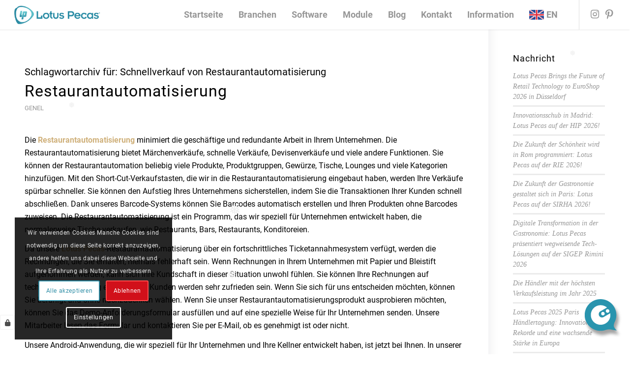

--- FILE ---
content_type: text/html; charset=UTF-8
request_url: https://lotuspecas.de/tag/schnellverkauf-von-restaurantautomatisierung/
body_size: 31954
content:
<!DOCTYPE html>
<html lang="de" class="html_stretched responsive av-preloader-disabled  html_header_top html_logo_left html_main_nav_header html_menu_right html_custom html_header_sticky html_header_shrinking_disabled html_mobile_menu_tablet html_header_searchicon_disabled html_content_align_center html_header_unstick_top_disabled html_header_stretch html_minimal_header html_minimal_header_shadow html_elegant-blog html_modern-blog html_av-submenu-hidden html_av-submenu-display-click html_av-overlay-side html_av-overlay-side-classic html_av-submenu-noclone html_entry_id_2078 av-cookies-consent-show-message-bar av-cookies-cookie-consent-enabled av-cookies-can-opt-out av-cookies-user-silent-accept avia-cookie-check-browser-settings av-no-preview av-default-lightbox html_text_menu_active av-mobile-menu-switch-default">
<head>
<meta charset="UTF-8" />
	<meta name="p:domain_verify" content="05d8314ac87bc05212f39bad160d182c"/>
	<!-- Event snippet for Lotus Pecas - Telefon Dönüşümü conversion page -->
<script>
  gtag('event', 'conversion', {'send_to': 'AW-10834804169/CGcHCOuN7KEDEMn7t64o'});
</script>
<!-- Event snippet for Lotus Pecas - Telefon Dönüşümü conversion page
In your html page, add the snippet and call gtag_report_conversion when someone clicks on the chosen link or button. -->
<script>
function gtag_report_conversion(url) {
  var callback = function () {
    if (typeof(url) != 'undefined') {
      window.location = url;
    }
  };
  gtag('event', 'conversion', {
      'send_to': 'AW-10834804169/CGcHCOuN7KEDEMn7t64o',
      'event_callback': callback
  });
  return false;
}
</script>



<!-- mobile setting -->
<meta name="viewport" content="width=device-width, initial-scale=1">

<!-- Scripts/CSS and wp_head hook -->
<meta name='robots' content='index, follow, max-image-preview:large, max-snippet:-1, max-video-preview:-1' />

				<script type='text/javascript'>

				function avia_cookie_check_sessionStorage()
				{
					//	FF throws error when all cookies blocked !!
					var sessionBlocked = false;
					try
					{
						var test = sessionStorage.getItem( 'aviaCookieRefused' ) != null;
					}
					catch(e)
					{
						sessionBlocked = true;
					}

					var aviaCookieRefused = ! sessionBlocked ? sessionStorage.getItem( 'aviaCookieRefused' ) : null;

					var html = document.getElementsByTagName('html')[0];

					/**
					 * Set a class to avoid calls to sessionStorage
					 */
					if( sessionBlocked || aviaCookieRefused )
					{
						if( html.className.indexOf('av-cookies-session-refused') < 0 )
						{
							html.className += ' av-cookies-session-refused';
						}
					}

					if( sessionBlocked || aviaCookieRefused || document.cookie.match(/aviaCookieConsent/) )
					{
						if( html.className.indexOf('av-cookies-user-silent-accept') >= 0 )
						{
							 html.className = html.className.replace(/\bav-cookies-user-silent-accept\b/g, '');
						}
					}
				}

				avia_cookie_check_sessionStorage();

			</script>
			
	<!-- This site is optimized with the Yoast SEO plugin v26.8 - https://yoast.com/product/yoast-seo-wordpress/ -->
	<title>Schnellverkauf von Restaurantautomatisierung arşivleri - Lotus Pecas</title>
	<link rel="canonical" href="https://lotuspecas.de/tag/schnellverkauf-von-restaurantautomatisierung/" />
	<meta property="og:locale" content="de_DE" />
	<meta property="og:type" content="article" />
	<meta property="og:title" content="Schnellverkauf von Restaurantautomatisierung arşivleri - Lotus Pecas" />
	<meta property="og:url" content="https://lotuspecas.de/tag/schnellverkauf-von-restaurantautomatisierung/" />
	<meta property="og:site_name" content="Lotus Pecas" />
	<meta name="twitter:card" content="summary_large_image" />
	<script type="application/ld+json" class="yoast-schema-graph">{"@context":"https://schema.org","@graph":[{"@type":"CollectionPage","@id":"https://lotuspecas.de/tag/schnellverkauf-von-restaurantautomatisierung/","url":"https://lotuspecas.de/tag/schnellverkauf-von-restaurantautomatisierung/","name":"Schnellverkauf von Restaurantautomatisierung arşivleri - Lotus Pecas","isPartOf":{"@id":"https://lotuspecas.de/#website"},"breadcrumb":{"@id":"https://lotuspecas.de/tag/schnellverkauf-von-restaurantautomatisierung/#breadcrumb"},"inLanguage":"de"},{"@type":"BreadcrumbList","@id":"https://lotuspecas.de/tag/schnellverkauf-von-restaurantautomatisierung/#breadcrumb","itemListElement":[{"@type":"ListItem","position":1,"name":"Anasayfa","item":"https://lotuspecas.de/startseite/"},{"@type":"ListItem","position":2,"name":"Schnellverkauf von Restaurantautomatisierung"}]},{"@type":"WebSite","@id":"https://lotuspecas.de/#website","url":"https://lotuspecas.de/","name":"Lotus Pecas","description":"Kassensysteme","publisher":{"@id":"https://lotuspecas.de/#organization"},"potentialAction":[{"@type":"SearchAction","target":{"@type":"EntryPoint","urlTemplate":"https://lotuspecas.de/?s={search_term_string}"},"query-input":{"@type":"PropertyValueSpecification","valueRequired":true,"valueName":"search_term_string"}}],"inLanguage":"de"},{"@type":"Organization","@id":"https://lotuspecas.de/#organization","name":"Lotus Pecas","url":"https://lotuspecas.de/","logo":{"@type":"ImageObject","inLanguage":"de","@id":"https://lotuspecas.de/#/schema/logo/image/","url":"https://lotuspecas.de/wp-content/uploads/2021/09/lotus-new-logo.png","contentUrl":"https://lotuspecas.de/wp-content/uploads/2021/09/lotus-new-logo.png","width":300,"height":100,"caption":"Lotus Pecas"},"image":{"@id":"https://lotuspecas.de/#/schema/logo/image/"},"sameAs":["https://www.facebook.com/profile.php?id=100076492871971","https://www.instagram.com/lotus.pecas.tr/"]}]}</script>
	<!-- / Yoast SEO plugin. -->


<link rel='dns-prefetch' href='//stats.wp.com' />
<link rel="alternate" type="application/rss+xml" title="Lotus Pecas &raquo; Feed" href="https://lotuspecas.de/feed/" />
<link rel="alternate" type="application/rss+xml" title="Lotus Pecas &raquo; Kommentar-Feed" href="https://lotuspecas.de/comments/feed/" />
<link rel="alternate" type="application/rss+xml" title="Lotus Pecas &raquo; Schlagwort-Feed zu Schnellverkauf von Restaurantautomatisierung" href="https://lotuspecas.de/tag/schnellverkauf-von-restaurantautomatisierung/feed/" />

<!-- google webfont font replacement -->

			<script type='text/javascript'>

				(function() {

					/*	check if webfonts are disabled by user setting via cookie - or user must opt in.	*/
					var html = document.getElementsByTagName('html')[0];
					var cookie_check = html.className.indexOf('av-cookies-needs-opt-in') >= 0 || html.className.indexOf('av-cookies-can-opt-out') >= 0;
					var allow_continue = true;
					var silent_accept_cookie = html.className.indexOf('av-cookies-user-silent-accept') >= 0;

					if( cookie_check && ! silent_accept_cookie )
					{
						if( ! document.cookie.match(/aviaCookieConsent/) || html.className.indexOf('av-cookies-session-refused') >= 0 )
						{
							allow_continue = false;
						}
						else
						{
							if( ! document.cookie.match(/aviaPrivacyRefuseCookiesHideBar/) )
							{
								allow_continue = false;
							}
							else if( ! document.cookie.match(/aviaPrivacyEssentialCookiesEnabled/) )
							{
								allow_continue = false;
							}
							else if( document.cookie.match(/aviaPrivacyGoogleWebfontsDisabled/) )
							{
								allow_continue = false;
							}
						}
					}

					if( allow_continue )
					{
						var f = document.createElement('link');

						f.type 	= 'text/css';
						f.rel 	= 'stylesheet';
						f.href 	= 'https://fonts.googleapis.com/css?family=Roboto:100,400,700&display=auto';
						f.id 	= 'avia-google-webfont';

						document.getElementsByTagName('head')[0].appendChild(f);
					}
				})();

			</script>
			<style id='wp-img-auto-sizes-contain-inline-css' type='text/css'>
img:is([sizes=auto i],[sizes^="auto," i]){contain-intrinsic-size:3000px 1500px}
/*# sourceURL=wp-img-auto-sizes-contain-inline-css */
</style>
<style id='wp-block-library-inline-css' type='text/css'>
:root{--wp-block-synced-color:#7a00df;--wp-block-synced-color--rgb:122,0,223;--wp-bound-block-color:var(--wp-block-synced-color);--wp-editor-canvas-background:#ddd;--wp-admin-theme-color:#007cba;--wp-admin-theme-color--rgb:0,124,186;--wp-admin-theme-color-darker-10:#006ba1;--wp-admin-theme-color-darker-10--rgb:0,107,160.5;--wp-admin-theme-color-darker-20:#005a87;--wp-admin-theme-color-darker-20--rgb:0,90,135;--wp-admin-border-width-focus:2px}@media (min-resolution:192dpi){:root{--wp-admin-border-width-focus:1.5px}}.wp-element-button{cursor:pointer}:root .has-very-light-gray-background-color{background-color:#eee}:root .has-very-dark-gray-background-color{background-color:#313131}:root .has-very-light-gray-color{color:#eee}:root .has-very-dark-gray-color{color:#313131}:root .has-vivid-green-cyan-to-vivid-cyan-blue-gradient-background{background:linear-gradient(135deg,#00d084,#0693e3)}:root .has-purple-crush-gradient-background{background:linear-gradient(135deg,#34e2e4,#4721fb 50%,#ab1dfe)}:root .has-hazy-dawn-gradient-background{background:linear-gradient(135deg,#faaca8,#dad0ec)}:root .has-subdued-olive-gradient-background{background:linear-gradient(135deg,#fafae1,#67a671)}:root .has-atomic-cream-gradient-background{background:linear-gradient(135deg,#fdd79a,#004a59)}:root .has-nightshade-gradient-background{background:linear-gradient(135deg,#330968,#31cdcf)}:root .has-midnight-gradient-background{background:linear-gradient(135deg,#020381,#2874fc)}:root{--wp--preset--font-size--normal:16px;--wp--preset--font-size--huge:42px}.has-regular-font-size{font-size:1em}.has-larger-font-size{font-size:2.625em}.has-normal-font-size{font-size:var(--wp--preset--font-size--normal)}.has-huge-font-size{font-size:var(--wp--preset--font-size--huge)}.has-text-align-center{text-align:center}.has-text-align-left{text-align:left}.has-text-align-right{text-align:right}.has-fit-text{white-space:nowrap!important}#end-resizable-editor-section{display:none}.aligncenter{clear:both}.items-justified-left{justify-content:flex-start}.items-justified-center{justify-content:center}.items-justified-right{justify-content:flex-end}.items-justified-space-between{justify-content:space-between}.screen-reader-text{border:0;clip-path:inset(50%);height:1px;margin:-1px;overflow:hidden;padding:0;position:absolute;width:1px;word-wrap:normal!important}.screen-reader-text:focus{background-color:#ddd;clip-path:none;color:#444;display:block;font-size:1em;height:auto;left:5px;line-height:normal;padding:15px 23px 14px;text-decoration:none;top:5px;width:auto;z-index:100000}html :where(.has-border-color){border-style:solid}html :where([style*=border-top-color]){border-top-style:solid}html :where([style*=border-right-color]){border-right-style:solid}html :where([style*=border-bottom-color]){border-bottom-style:solid}html :where([style*=border-left-color]){border-left-style:solid}html :where([style*=border-width]){border-style:solid}html :where([style*=border-top-width]){border-top-style:solid}html :where([style*=border-right-width]){border-right-style:solid}html :where([style*=border-bottom-width]){border-bottom-style:solid}html :where([style*=border-left-width]){border-left-style:solid}html :where(img[class*=wp-image-]){height:auto;max-width:100%}:where(figure){margin:0 0 1em}html :where(.is-position-sticky){--wp-admin--admin-bar--position-offset:var(--wp-admin--admin-bar--height,0px)}@media screen and (max-width:600px){html :where(.is-position-sticky){--wp-admin--admin-bar--position-offset:0px}}

/*# sourceURL=wp-block-library-inline-css */
</style><style id='global-styles-inline-css' type='text/css'>
:root{--wp--preset--aspect-ratio--square: 1;--wp--preset--aspect-ratio--4-3: 4/3;--wp--preset--aspect-ratio--3-4: 3/4;--wp--preset--aspect-ratio--3-2: 3/2;--wp--preset--aspect-ratio--2-3: 2/3;--wp--preset--aspect-ratio--16-9: 16/9;--wp--preset--aspect-ratio--9-16: 9/16;--wp--preset--color--black: #000000;--wp--preset--color--cyan-bluish-gray: #abb8c3;--wp--preset--color--white: #ffffff;--wp--preset--color--pale-pink: #f78da7;--wp--preset--color--vivid-red: #cf2e2e;--wp--preset--color--luminous-vivid-orange: #ff6900;--wp--preset--color--luminous-vivid-amber: #fcb900;--wp--preset--color--light-green-cyan: #7bdcb5;--wp--preset--color--vivid-green-cyan: #00d084;--wp--preset--color--pale-cyan-blue: #8ed1fc;--wp--preset--color--vivid-cyan-blue: #0693e3;--wp--preset--color--vivid-purple: #9b51e0;--wp--preset--color--metallic-red: #b02b2c;--wp--preset--color--maximum-yellow-red: #edae44;--wp--preset--color--yellow-sun: #eeee22;--wp--preset--color--palm-leaf: #83a846;--wp--preset--color--aero: #7bb0e7;--wp--preset--color--old-lavender: #745f7e;--wp--preset--color--steel-teal: #5f8789;--wp--preset--color--raspberry-pink: #d65799;--wp--preset--color--medium-turquoise: #4ecac2;--wp--preset--gradient--vivid-cyan-blue-to-vivid-purple: linear-gradient(135deg,rgb(6,147,227) 0%,rgb(155,81,224) 100%);--wp--preset--gradient--light-green-cyan-to-vivid-green-cyan: linear-gradient(135deg,rgb(122,220,180) 0%,rgb(0,208,130) 100%);--wp--preset--gradient--luminous-vivid-amber-to-luminous-vivid-orange: linear-gradient(135deg,rgb(252,185,0) 0%,rgb(255,105,0) 100%);--wp--preset--gradient--luminous-vivid-orange-to-vivid-red: linear-gradient(135deg,rgb(255,105,0) 0%,rgb(207,46,46) 100%);--wp--preset--gradient--very-light-gray-to-cyan-bluish-gray: linear-gradient(135deg,rgb(238,238,238) 0%,rgb(169,184,195) 100%);--wp--preset--gradient--cool-to-warm-spectrum: linear-gradient(135deg,rgb(74,234,220) 0%,rgb(151,120,209) 20%,rgb(207,42,186) 40%,rgb(238,44,130) 60%,rgb(251,105,98) 80%,rgb(254,248,76) 100%);--wp--preset--gradient--blush-light-purple: linear-gradient(135deg,rgb(255,206,236) 0%,rgb(152,150,240) 100%);--wp--preset--gradient--blush-bordeaux: linear-gradient(135deg,rgb(254,205,165) 0%,rgb(254,45,45) 50%,rgb(107,0,62) 100%);--wp--preset--gradient--luminous-dusk: linear-gradient(135deg,rgb(255,203,112) 0%,rgb(199,81,192) 50%,rgb(65,88,208) 100%);--wp--preset--gradient--pale-ocean: linear-gradient(135deg,rgb(255,245,203) 0%,rgb(182,227,212) 50%,rgb(51,167,181) 100%);--wp--preset--gradient--electric-grass: linear-gradient(135deg,rgb(202,248,128) 0%,rgb(113,206,126) 100%);--wp--preset--gradient--midnight: linear-gradient(135deg,rgb(2,3,129) 0%,rgb(40,116,252) 100%);--wp--preset--font-size--small: 1rem;--wp--preset--font-size--medium: 1.125rem;--wp--preset--font-size--large: 1.75rem;--wp--preset--font-size--x-large: clamp(1.75rem, 3vw, 2.25rem);--wp--preset--spacing--20: 0.44rem;--wp--preset--spacing--30: 0.67rem;--wp--preset--spacing--40: 1rem;--wp--preset--spacing--50: 1.5rem;--wp--preset--spacing--60: 2.25rem;--wp--preset--spacing--70: 3.38rem;--wp--preset--spacing--80: 5.06rem;--wp--preset--shadow--natural: 6px 6px 9px rgba(0, 0, 0, 0.2);--wp--preset--shadow--deep: 12px 12px 50px rgba(0, 0, 0, 0.4);--wp--preset--shadow--sharp: 6px 6px 0px rgba(0, 0, 0, 0.2);--wp--preset--shadow--outlined: 6px 6px 0px -3px rgb(255, 255, 255), 6px 6px rgb(0, 0, 0);--wp--preset--shadow--crisp: 6px 6px 0px rgb(0, 0, 0);}:root { --wp--style--global--content-size: 800px;--wp--style--global--wide-size: 1130px; }:where(body) { margin: 0; }.wp-site-blocks > .alignleft { float: left; margin-right: 2em; }.wp-site-blocks > .alignright { float: right; margin-left: 2em; }.wp-site-blocks > .aligncenter { justify-content: center; margin-left: auto; margin-right: auto; }:where(.is-layout-flex){gap: 0.5em;}:where(.is-layout-grid){gap: 0.5em;}.is-layout-flow > .alignleft{float: left;margin-inline-start: 0;margin-inline-end: 2em;}.is-layout-flow > .alignright{float: right;margin-inline-start: 2em;margin-inline-end: 0;}.is-layout-flow > .aligncenter{margin-left: auto !important;margin-right: auto !important;}.is-layout-constrained > .alignleft{float: left;margin-inline-start: 0;margin-inline-end: 2em;}.is-layout-constrained > .alignright{float: right;margin-inline-start: 2em;margin-inline-end: 0;}.is-layout-constrained > .aligncenter{margin-left: auto !important;margin-right: auto !important;}.is-layout-constrained > :where(:not(.alignleft):not(.alignright):not(.alignfull)){max-width: var(--wp--style--global--content-size);margin-left: auto !important;margin-right: auto !important;}.is-layout-constrained > .alignwide{max-width: var(--wp--style--global--wide-size);}body .is-layout-flex{display: flex;}.is-layout-flex{flex-wrap: wrap;align-items: center;}.is-layout-flex > :is(*, div){margin: 0;}body .is-layout-grid{display: grid;}.is-layout-grid > :is(*, div){margin: 0;}body{padding-top: 0px;padding-right: 0px;padding-bottom: 0px;padding-left: 0px;}a:where(:not(.wp-element-button)){text-decoration: underline;}:root :where(.wp-element-button, .wp-block-button__link){background-color: #32373c;border-width: 0;color: #fff;font-family: inherit;font-size: inherit;font-style: inherit;font-weight: inherit;letter-spacing: inherit;line-height: inherit;padding-top: calc(0.667em + 2px);padding-right: calc(1.333em + 2px);padding-bottom: calc(0.667em + 2px);padding-left: calc(1.333em + 2px);text-decoration: none;text-transform: inherit;}.has-black-color{color: var(--wp--preset--color--black) !important;}.has-cyan-bluish-gray-color{color: var(--wp--preset--color--cyan-bluish-gray) !important;}.has-white-color{color: var(--wp--preset--color--white) !important;}.has-pale-pink-color{color: var(--wp--preset--color--pale-pink) !important;}.has-vivid-red-color{color: var(--wp--preset--color--vivid-red) !important;}.has-luminous-vivid-orange-color{color: var(--wp--preset--color--luminous-vivid-orange) !important;}.has-luminous-vivid-amber-color{color: var(--wp--preset--color--luminous-vivid-amber) !important;}.has-light-green-cyan-color{color: var(--wp--preset--color--light-green-cyan) !important;}.has-vivid-green-cyan-color{color: var(--wp--preset--color--vivid-green-cyan) !important;}.has-pale-cyan-blue-color{color: var(--wp--preset--color--pale-cyan-blue) !important;}.has-vivid-cyan-blue-color{color: var(--wp--preset--color--vivid-cyan-blue) !important;}.has-vivid-purple-color{color: var(--wp--preset--color--vivid-purple) !important;}.has-metallic-red-color{color: var(--wp--preset--color--metallic-red) !important;}.has-maximum-yellow-red-color{color: var(--wp--preset--color--maximum-yellow-red) !important;}.has-yellow-sun-color{color: var(--wp--preset--color--yellow-sun) !important;}.has-palm-leaf-color{color: var(--wp--preset--color--palm-leaf) !important;}.has-aero-color{color: var(--wp--preset--color--aero) !important;}.has-old-lavender-color{color: var(--wp--preset--color--old-lavender) !important;}.has-steel-teal-color{color: var(--wp--preset--color--steel-teal) !important;}.has-raspberry-pink-color{color: var(--wp--preset--color--raspberry-pink) !important;}.has-medium-turquoise-color{color: var(--wp--preset--color--medium-turquoise) !important;}.has-black-background-color{background-color: var(--wp--preset--color--black) !important;}.has-cyan-bluish-gray-background-color{background-color: var(--wp--preset--color--cyan-bluish-gray) !important;}.has-white-background-color{background-color: var(--wp--preset--color--white) !important;}.has-pale-pink-background-color{background-color: var(--wp--preset--color--pale-pink) !important;}.has-vivid-red-background-color{background-color: var(--wp--preset--color--vivid-red) !important;}.has-luminous-vivid-orange-background-color{background-color: var(--wp--preset--color--luminous-vivid-orange) !important;}.has-luminous-vivid-amber-background-color{background-color: var(--wp--preset--color--luminous-vivid-amber) !important;}.has-light-green-cyan-background-color{background-color: var(--wp--preset--color--light-green-cyan) !important;}.has-vivid-green-cyan-background-color{background-color: var(--wp--preset--color--vivid-green-cyan) !important;}.has-pale-cyan-blue-background-color{background-color: var(--wp--preset--color--pale-cyan-blue) !important;}.has-vivid-cyan-blue-background-color{background-color: var(--wp--preset--color--vivid-cyan-blue) !important;}.has-vivid-purple-background-color{background-color: var(--wp--preset--color--vivid-purple) !important;}.has-metallic-red-background-color{background-color: var(--wp--preset--color--metallic-red) !important;}.has-maximum-yellow-red-background-color{background-color: var(--wp--preset--color--maximum-yellow-red) !important;}.has-yellow-sun-background-color{background-color: var(--wp--preset--color--yellow-sun) !important;}.has-palm-leaf-background-color{background-color: var(--wp--preset--color--palm-leaf) !important;}.has-aero-background-color{background-color: var(--wp--preset--color--aero) !important;}.has-old-lavender-background-color{background-color: var(--wp--preset--color--old-lavender) !important;}.has-steel-teal-background-color{background-color: var(--wp--preset--color--steel-teal) !important;}.has-raspberry-pink-background-color{background-color: var(--wp--preset--color--raspberry-pink) !important;}.has-medium-turquoise-background-color{background-color: var(--wp--preset--color--medium-turquoise) !important;}.has-black-border-color{border-color: var(--wp--preset--color--black) !important;}.has-cyan-bluish-gray-border-color{border-color: var(--wp--preset--color--cyan-bluish-gray) !important;}.has-white-border-color{border-color: var(--wp--preset--color--white) !important;}.has-pale-pink-border-color{border-color: var(--wp--preset--color--pale-pink) !important;}.has-vivid-red-border-color{border-color: var(--wp--preset--color--vivid-red) !important;}.has-luminous-vivid-orange-border-color{border-color: var(--wp--preset--color--luminous-vivid-orange) !important;}.has-luminous-vivid-amber-border-color{border-color: var(--wp--preset--color--luminous-vivid-amber) !important;}.has-light-green-cyan-border-color{border-color: var(--wp--preset--color--light-green-cyan) !important;}.has-vivid-green-cyan-border-color{border-color: var(--wp--preset--color--vivid-green-cyan) !important;}.has-pale-cyan-blue-border-color{border-color: var(--wp--preset--color--pale-cyan-blue) !important;}.has-vivid-cyan-blue-border-color{border-color: var(--wp--preset--color--vivid-cyan-blue) !important;}.has-vivid-purple-border-color{border-color: var(--wp--preset--color--vivid-purple) !important;}.has-metallic-red-border-color{border-color: var(--wp--preset--color--metallic-red) !important;}.has-maximum-yellow-red-border-color{border-color: var(--wp--preset--color--maximum-yellow-red) !important;}.has-yellow-sun-border-color{border-color: var(--wp--preset--color--yellow-sun) !important;}.has-palm-leaf-border-color{border-color: var(--wp--preset--color--palm-leaf) !important;}.has-aero-border-color{border-color: var(--wp--preset--color--aero) !important;}.has-old-lavender-border-color{border-color: var(--wp--preset--color--old-lavender) !important;}.has-steel-teal-border-color{border-color: var(--wp--preset--color--steel-teal) !important;}.has-raspberry-pink-border-color{border-color: var(--wp--preset--color--raspberry-pink) !important;}.has-medium-turquoise-border-color{border-color: var(--wp--preset--color--medium-turquoise) !important;}.has-vivid-cyan-blue-to-vivid-purple-gradient-background{background: var(--wp--preset--gradient--vivid-cyan-blue-to-vivid-purple) !important;}.has-light-green-cyan-to-vivid-green-cyan-gradient-background{background: var(--wp--preset--gradient--light-green-cyan-to-vivid-green-cyan) !important;}.has-luminous-vivid-amber-to-luminous-vivid-orange-gradient-background{background: var(--wp--preset--gradient--luminous-vivid-amber-to-luminous-vivid-orange) !important;}.has-luminous-vivid-orange-to-vivid-red-gradient-background{background: var(--wp--preset--gradient--luminous-vivid-orange-to-vivid-red) !important;}.has-very-light-gray-to-cyan-bluish-gray-gradient-background{background: var(--wp--preset--gradient--very-light-gray-to-cyan-bluish-gray) !important;}.has-cool-to-warm-spectrum-gradient-background{background: var(--wp--preset--gradient--cool-to-warm-spectrum) !important;}.has-blush-light-purple-gradient-background{background: var(--wp--preset--gradient--blush-light-purple) !important;}.has-blush-bordeaux-gradient-background{background: var(--wp--preset--gradient--blush-bordeaux) !important;}.has-luminous-dusk-gradient-background{background: var(--wp--preset--gradient--luminous-dusk) !important;}.has-pale-ocean-gradient-background{background: var(--wp--preset--gradient--pale-ocean) !important;}.has-electric-grass-gradient-background{background: var(--wp--preset--gradient--electric-grass) !important;}.has-midnight-gradient-background{background: var(--wp--preset--gradient--midnight) !important;}.has-small-font-size{font-size: var(--wp--preset--font-size--small) !important;}.has-medium-font-size{font-size: var(--wp--preset--font-size--medium) !important;}.has-large-font-size{font-size: var(--wp--preset--font-size--large) !important;}.has-x-large-font-size{font-size: var(--wp--preset--font-size--x-large) !important;}
/*# sourceURL=global-styles-inline-css */
</style>

<link rel='stylesheet' id='wpo_min-header-0-css' href='https://lotuspecas.de/wp-content/cache/wpo-minify/1769419363/assets/wpo-minify-header-c5395b1f.min.css' type='text/css' media='all' />
<script type="text/javascript" src="https://lotuspecas.de/wp-content/cache/wpo-minify/1769419363/assets/wpo-minify-header-c1a716f2.min.js" id="wpo_min-header-0-js"></script>
<link rel="https://api.w.org/" href="https://lotuspecas.de/wp-json/" /><link rel="alternate" title="JSON" type="application/json" href="https://lotuspecas.de/wp-json/wp/v2/tags/427" /><link rel="EditURI" type="application/rsd+xml" title="RSD" href="https://lotuspecas.de/xmlrpc.php?rsd" />
<meta name="generator" content="WordPress 6.9" />
	<style>img#wpstats{display:none}</style>
		<link rel="profile" href="https://gmpg.org/xfn/11" />
<link rel="alternate" type="application/rss+xml" title="Lotus Pecas RSS2 Feed" href="https://lotuspecas.de/feed/" />
<link rel="pingback" href="https://lotuspecas.de/xmlrpc.php" />

<style type='text/css' media='screen'>
 #top #header_main > .container, #top #header_main > .container .main_menu  .av-main-nav > li > a, #top #header_main #menu-item-shop .cart_dropdown_link{ height:60px; line-height: 60px; }
 .html_top_nav_header .av-logo-container{ height:60px;  }
 .html_header_top.html_header_sticky #top #wrap_all #main{ padding-top:60px; } 
</style>
<!--[if lt IE 9]><script src="https://lotuspecas.de/wp-content/themes/enfold2024/js/html5shiv.js"></script><![endif]-->
<link rel="icon" href="https://lotuspecas.de/wp-content/uploads/2021/09/lp-favicon.png" type="image/png">

<!-- To speed up the rendering and to display the site as fast as possible to the user we include some styles and scripts for above the fold content inline -->
<script type="text/javascript">'use strict';var avia_is_mobile=!1;if(/Android|webOS|iPhone|iPad|iPod|BlackBerry|IEMobile|Opera Mini/i.test(navigator.userAgent)&&'ontouchstart' in document.documentElement){avia_is_mobile=!0;document.documentElement.className+=' avia_mobile '}
else{document.documentElement.className+=' avia_desktop '};document.documentElement.className+=' js_active ';(function(){var e=['-webkit-','-moz-','-ms-',''],n='',o=!1,a=!1;for(var t in e){if(e[t]+'transform' in document.documentElement.style){o=!0;n=e[t]+'transform'};if(e[t]+'perspective' in document.documentElement.style){a=!0}};if(o){document.documentElement.className+=' avia_transform '};if(a){document.documentElement.className+=' avia_transform3d '};if(typeof document.getElementsByClassName=='function'&&typeof document.documentElement.getBoundingClientRect=='function'&&avia_is_mobile==!1){if(n&&window.innerHeight>0){setTimeout(function(){var e=0,o={},a=0,t=document.getElementsByClassName('av-parallax'),i=window.pageYOffset||document.documentElement.scrollTop;for(e=0;e<t.length;e++){t[e].style.top='0px';o=t[e].getBoundingClientRect();a=Math.ceil((window.innerHeight+i-o.top)*0.3);t[e].style[n]='translate(0px, '+a+'px)';t[e].style.top='auto';t[e].className+=' enabled-parallax '}},50)}}})();</script><style type="text/css">
		@font-face {font-family: 'entypo-fontello'; font-weight: normal; font-style: normal; font-display: auto;
		src: url('https://lotuspecas.de/wp-content/themes/enfold2024/config-templatebuilder/avia-template-builder/assets/fonts/entypo-fontello.woff2') format('woff2'),
		url('https://lotuspecas.de/wp-content/themes/enfold2024/config-templatebuilder/avia-template-builder/assets/fonts/entypo-fontello.woff') format('woff'),
		url('https://lotuspecas.de/wp-content/themes/enfold2024/config-templatebuilder/avia-template-builder/assets/fonts/entypo-fontello.ttf') format('truetype'),
		url('https://lotuspecas.de/wp-content/themes/enfold2024/config-templatebuilder/avia-template-builder/assets/fonts/entypo-fontello.svg#entypo-fontello') format('svg'),
		url('https://lotuspecas.de/wp-content/themes/enfold2024/config-templatebuilder/avia-template-builder/assets/fonts/entypo-fontello.eot'),
		url('https://lotuspecas.de/wp-content/themes/enfold2024/config-templatebuilder/avia-template-builder/assets/fonts/entypo-fontello.eot?#iefix') format('embedded-opentype');
		} #top .avia-font-entypo-fontello, body .avia-font-entypo-fontello, html body [data-av_iconfont='entypo-fontello']:before{ font-family: 'entypo-fontello'; }
		
		@font-face {font-family: 'fontello'; font-weight: normal; font-style: normal; font-display: auto;
		src: url('https://lotuspecas.de/wp-content/uploads/avia_fonts/fontello/fontello.woff2') format('woff2'),
		url('https://lotuspecas.de/wp-content/uploads/avia_fonts/fontello/fontello.woff') format('woff'),
		url('https://lotuspecas.de/wp-content/uploads/avia_fonts/fontello/fontello.ttf') format('truetype'),
		url('https://lotuspecas.de/wp-content/uploads/avia_fonts/fontello/fontello.svg#fontello') format('svg'),
		url('https://lotuspecas.de/wp-content/uploads/avia_fonts/fontello/fontello.eot'),
		url('https://lotuspecas.de/wp-content/uploads/avia_fonts/fontello/fontello.eot?#iefix') format('embedded-opentype');
		} #top .avia-font-fontello, body .avia-font-fontello, html body [data-av_iconfont='fontello']:before{ font-family: 'fontello'; }
		</style>

<!--
Debugging Info for Theme support: 

Theme: Enfold
Version: 5.7
Installed: enfold2024
AviaFramework Version: 5.6
AviaBuilder Version: 5.3
aviaElementManager Version: 1.0.1
ML:512-PU:44-PLA:7
WP:6.9
Compress: CSS:all theme files - JS:all theme files
Updates: disabled
PLAu:7
-->
</head>

<body id="top" class="archive tag tag-schnellverkauf-von-restaurantautomatisierung tag-427 wp-theme-enfold2024 stretched sidebar_shadow rtl_columns av-curtain-numeric roboto-custom roboto  avia-responsive-images-support av-recaptcha-enabled av-google-badge-hide" itemscope="itemscope" itemtype="https://schema.org/WebPage" >

	
	<div id='wrap_all'>

	
<header id='header' class='all_colors header_color light_bg_color  av_header_top av_logo_left av_main_nav_header av_menu_right av_custom av_header_sticky av_header_shrinking_disabled av_header_stretch av_mobile_menu_tablet av_header_searchicon_disabled av_header_unstick_top_disabled av_minimal_header av_minimal_header_shadow av_bottom_nav_disabled  av_header_border_disabled' data-av_shrink_factor='50' role="banner" itemscope="itemscope" itemtype="https://schema.org/WPHeader" >

		<div  id='header_main' class='container_wrap container_wrap_logo'>

        <div class='container av-logo-container'><div class='inner-container'><span class='logo avia-standard-logo'><a href='https://lotuspecas.de/' class='' aria-label='lotus-new-logo' title='lotus-new-logo'><img src="https://lotuspecas.de/wp-content/uploads/2025/10/lotus-new-logo.png" height="100" width="300" alt='Lotus Pecas' title='lotus-new-logo' /></a></span><nav class='main_menu' data-selectname='Wähle eine Seite'  role="navigation" itemscope="itemscope" itemtype="https://schema.org/SiteNavigationElement" ><div class="avia-menu av-main-nav-wrap av_menu_icon_beside"><ul role="menu" class="menu av-main-nav" id="avia-menu"><li role="menuitem" id="menu-item-2829" class="menu-item menu-item-type-post_type menu-item-object-page menu-item-home menu-item-top-level menu-item-top-level-1"><a href="https://lotuspecas.de/" itemprop="url" tabindex="0"><span class="avia-bullet"></span><span class="avia-menu-text">Startseite</span><span class="avia-menu-fx"><span class="avia-arrow-wrap"><span class="avia-arrow"></span></span></span></a></li>
<li role="menuitem" id="menu-item-518" class="menu-item menu-item-type-post_type menu-item-object-page menu-item-has-children menu-item-mega-parent  menu-item-top-level menu-item-top-level-2"><a href="https://lotuspecas.de/branchen/" itemprop="url" tabindex="0"><span class="avia-bullet"></span><span class="avia-menu-text">Branchen</span><span class="avia-menu-fx"><span class="avia-arrow-wrap"><span class="avia-arrow"></span></span></span></a>
<div class='avia_mega_div avia_mega6 twelve units'>

<ul class="sub-menu">
	<li role="menuitem" id="menu-item-549" class="menu-item menu-item-type-custom menu-item-object-custom menu-item-has-children avia_mega_menu_columns_6 three units  avia_mega_menu_columns_first"><span class='mega_menu_title heading-color av-special-font'><p style="color: #50b1bf">Gastronomie</p></span>
	<ul class="sub-menu">
		<li role="menuitem" id="menu-item-519" class="menu-item menu-item-type-post_type menu-item-object-page"><a href="https://lotuspecas.de/branchen/pizzeria-kassensoftware/" itemprop="url" tabindex="0"><span class="avia-bullet"></span><span class="avia-menu-text">Pizzeria</span></a></li>
		<li role="menuitem" id="menu-item-521" class="menu-item menu-item-type-post_type menu-item-object-page"><a href="https://lotuspecas.de/branchen/restaurant-kassensoftware/" itemprop="url" tabindex="0"><span class="avia-bullet"></span><span class="avia-menu-text">Restaurant</span></a></li>
		<li role="menuitem" id="menu-item-527" class="menu-item menu-item-type-post_type menu-item-object-page"><a href="https://lotuspecas.de/branchen/backerei-und-konditorei/" itemprop="url" tabindex="0"><span class="avia-bullet"></span><span class="avia-menu-text">Bäckerei und Konditorei</span></a></li>
		<li role="menuitem" id="menu-item-528" class="menu-item menu-item-type-post_type menu-item-object-page"><a href="https://lotuspecas.de/branchen/cafe-kassensoftware/" itemprop="url" tabindex="0"><span class="avia-bullet"></span><span class="avia-menu-text">Café</span></a></li>
		<li role="menuitem" id="menu-item-529" class="menu-item menu-item-type-post_type menu-item-object-page"><a href="https://lotuspecas.de/branchen/fastfood-kassensoftware/" itemprop="url" tabindex="0"><span class="avia-bullet"></span><span class="avia-menu-text">Fastfood</span></a></li>
		<li role="menuitem" id="menu-item-531" class="menu-item menu-item-type-post_type menu-item-object-page"><a href="https://lotuspecas.de/branchen/eisdielen-kassensoftware/" itemprop="url" tabindex="0"><span class="avia-bullet"></span><span class="avia-menu-text">Eisdielen</span></a></li>
		<li role="menuitem" id="menu-item-526" class="menu-item menu-item-type-post_type menu-item-object-page"><a href="https://lotuspecas.de/branchen/bubbletea-kassensoftware/" itemprop="url" tabindex="0"><span class="avia-bullet"></span><span class="avia-menu-text">Bubbletea</span></a></li>
	</ul>
</li>
	<li role="menuitem" id="menu-item-550" class="menu-item menu-item-type-custom menu-item-object-custom menu-item-has-children avia_mega_menu_columns_6 three units "><span class='mega_menu_title heading-color av-special-font'><p style="color: #50b1bf">Einzelhandel </p></span>
	<ul class="sub-menu">
		<li role="menuitem" id="menu-item-524" class="menu-item menu-item-type-post_type menu-item-object-page"><a href="https://lotuspecas.de/branchen/feinkost-metzgerei-kassensoftware/" itemprop="url" tabindex="0"><span class="avia-bullet"></span><span class="avia-menu-text">Feinkost &#038; Metzgerei</span></a></li>
		<li role="menuitem" id="menu-item-525" class="menu-item menu-item-type-post_type menu-item-object-page"><a href="https://lotuspecas.de/branchen/modehandel-kassensoftware/" itemprop="url" tabindex="0"><span class="avia-bullet"></span><span class="avia-menu-text">Modehandel</span></a></li>
		<li role="menuitem" id="menu-item-532" class="menu-item menu-item-type-post_type menu-item-object-page"><a href="https://lotuspecas.de/branchen/mobelhauser/" itemprop="url" tabindex="0"><span class="avia-bullet"></span><span class="avia-menu-text">Möbelhäuser</span></a></li>
		<li role="menuitem" id="menu-item-533" class="menu-item menu-item-type-post_type menu-item-object-page"><a href="https://lotuspecas.de/branchen/supermaerkte-kassensoftware/" itemprop="url" tabindex="0"><span class="avia-bullet"></span><span class="avia-menu-text">Supermärkte</span></a></li>
		<li role="menuitem" id="menu-item-534" class="menu-item menu-item-type-post_type menu-item-object-page"><a href="https://lotuspecas.de/branchen/blumenladen-kassensoftware/" itemprop="url" tabindex="0"><span class="avia-bullet"></span><span class="avia-menu-text">Blumenladen</span></a></li>
		<li role="menuitem" id="menu-item-523" class="menu-item menu-item-type-post_type menu-item-object-page"><a href="https://lotuspecas.de/branchen/kiosk-kassensoftware/" itemprop="url" tabindex="0"><span class="avia-bullet"></span><span class="avia-menu-text">Kiosk</span></a></li>
	</ul>
</li>
	<li role="menuitem" id="menu-item-552" class="menu-item menu-item-type-custom menu-item-object-custom menu-item-has-children avia_mega_menu_columns_6 three units "><span class='mega_menu_title heading-color av-special-font'><p style="color: #50b1bf">Großhandel </p></span>
	<ul class="sub-menu">
		<li role="menuitem" id="menu-item-520" class="menu-item menu-item-type-post_type menu-item-object-page"><a href="https://lotuspecas.de/branchen/warenwirtschaft/" itemprop="url" tabindex="0"><span class="avia-bullet"></span><span class="avia-menu-text">Warenwirtschaft</span></a></li>
		<li role="menuitem" id="menu-item-583" class="menu-item menu-item-type-post_type menu-item-object-page"><a href="https://lotuspecas.de/branchen/groshandel/" itemprop="url" tabindex="0"><span class="avia-bullet"></span><span class="avia-menu-text">Großhandel</span></a></li>
	</ul>
</li>
	<li role="menuitem" id="menu-item-555" class="menu-item menu-item-type-custom menu-item-object-custom menu-item-has-children avia_mega_menu_columns_6 three units "><span class='mega_menu_title heading-color av-special-font'><p style="color: #50b1bf">Discotheken &#038; Clubs </p></span>
	<ul class="sub-menu">
		<li role="menuitem" id="menu-item-530" class="menu-item menu-item-type-post_type menu-item-object-page"><a href="https://lotuspecas.de/branchen/bowlingcenter-kassensoftware/" itemprop="url" tabindex="0"><span class="avia-bullet"></span><span class="avia-menu-text">Bowlingcenter</span></a></li>
		<li role="menuitem" id="menu-item-535" class="menu-item menu-item-type-post_type menu-item-object-page"><a href="https://lotuspecas.de/branchen/shischa-bar/" itemprop="url" tabindex="0"><span class="avia-bullet"></span><span class="avia-menu-text">Shisha Bar</span></a></li>
		<li role="menuitem" id="menu-item-536" class="menu-item menu-item-type-post_type menu-item-object-page"><a href="https://lotuspecas.de/branchen/diskothek-kassensoftware/" itemprop="url" tabindex="0"><span class="avia-bullet"></span><span class="avia-menu-text">Diskothek</span></a></li>
		<li role="menuitem" id="menu-item-537" class="menu-item menu-item-type-post_type menu-item-object-page"><a href="https://lotuspecas.de/branchen/golfclub-kassensoftware/" itemprop="url" tabindex="0"><span class="avia-bullet"></span><span class="avia-menu-text">Golf Club</span></a></li>
		<li role="menuitem" id="menu-item-579" class="menu-item menu-item-type-post_type menu-item-object-page"><a href="https://lotuspecas.de/branchen/tennisclub-kassensoftware/" itemprop="url" tabindex="0"><span class="avia-bullet"></span><span class="avia-menu-text">Tennisclub</span></a></li>
		<li role="menuitem" id="menu-item-895" class="menu-item menu-item-type-post_type menu-item-object-page"><a href="https://lotuspecas.de/branchen/kindewelt-kassensoftware/" itemprop="url" tabindex="0"><span class="avia-bullet"></span><span class="avia-menu-text">Kinderwelt</span></a></li>
	</ul>
</li>
	<li role="menuitem" id="menu-item-560" class="menu-item menu-item-type-custom menu-item-object-custom menu-item-has-children avia_mega_menu_columns_6 three units "><span class='mega_menu_title heading-color av-special-font'><p style="color: #50b1bf">Schönheit </p></span>
	<ul class="sub-menu">
		<li role="menuitem" id="menu-item-582" class="menu-item menu-item-type-post_type menu-item-object-page"><a href="https://lotuspecas.de/branchen/fitness-kassensoftware/" itemprop="url" tabindex="0"><span class="avia-bullet"></span><span class="avia-menu-text">Fitness</span></a></li>
		<li role="menuitem" id="menu-item-580" class="menu-item menu-item-type-post_type menu-item-object-page"><a href="https://lotuspecas.de/branchen/massagesalon-kassensoftware/" itemprop="url" tabindex="0"><span class="avia-bullet"></span><span class="avia-menu-text">Massagesalon</span></a></li>
		<li role="menuitem" id="menu-item-581" class="menu-item menu-item-type-post_type menu-item-object-page"><a href="https://lotuspecas.de/branchen/wellness-salon-kassensoftware/" itemprop="url" tabindex="0"><span class="avia-bullet"></span><span class="avia-menu-text">Wellness Salon</span></a></li>
		<li role="menuitem" id="menu-item-522" class="menu-item menu-item-type-post_type menu-item-object-page"><a href="https://lotuspecas.de/branchen/friseure-und-kosmetikstudios/" itemprop="url" tabindex="0"><span class="avia-bullet"></span><span class="avia-menu-text">Friseure und Kosmetikstudios</span></a></li>
		<li role="menuitem" id="menu-item-578" class="menu-item menu-item-type-post_type menu-item-object-page"><a href="https://lotuspecas.de/branchen/nailsstudio-kassensoftware/" itemprop="url" tabindex="0"><span class="avia-bullet"></span><span class="avia-menu-text">Nailsstudio</span></a></li>
		<li role="menuitem" id="menu-item-577" class="menu-item menu-item-type-post_type menu-item-object-page"><a href="https://lotuspecas.de/branchen/barber-salon-kassensoftware/" itemprop="url" tabindex="0"><span class="avia-bullet"></span><span class="avia-menu-text">Barber Salon</span></a></li>
	</ul>
</li>
	<li role="menuitem" id="menu-item-538" class="menu-item menu-item-type-post_type menu-item-object-page menu-item-has-children avia_mega_menu_columns_6 three units avia_mega_menu_columns_last"><span class='mega_menu_title heading-color av-special-font'><a href='https://lotuspecas.de/branchen/franchise/'><p style="color: #50b1bf">Franchise </p></a></span>
	<ul class="sub-menu">
		<li role="menuitem" id="menu-item-584" class="menu-item menu-item-type-custom menu-item-object-custom"><a href="#" itemprop="url" tabindex="0"><span class="avia-bullet"></span><span class="avia-menu-text">Gastronomie</span></a></li>
		<li role="menuitem" id="menu-item-585" class="menu-item menu-item-type-custom menu-item-object-custom"><a href="#" itemprop="url" tabindex="0"><span class="avia-bullet"></span><span class="avia-menu-text">Einzelhandel</span></a></li>
		<li role="menuitem" id="menu-item-586" class="menu-item menu-item-type-custom menu-item-object-custom"><a href="#" itemprop="url" tabindex="0"><span class="avia-bullet"></span><span class="avia-menu-text">Schönheit</span></a></li>
	</ul>
</li>
</ul>

</div>
</li>
<li role="menuitem" id="menu-item-471" class="menu-item menu-item-type-post_type menu-item-object-page menu-item-has-children menu-item-top-level menu-item-top-level-3"><a href="https://lotuspecas.de/software/" itemprop="url" tabindex="0"><span class="avia-bullet"></span><span class="avia-menu-text">Software</span><span class="avia-menu-fx"><span class="avia-arrow-wrap"><span class="avia-arrow"></span></span></span></a>


<ul class="sub-menu">
	<li role="menuitem" id="menu-item-238" class="menu-item menu-item-type-post_type menu-item-object-portfolio"><a href="https://lotuspecas.de/software/lotus-pecas-onset/" itemprop="url" tabindex="0"><span class="avia-bullet"></span><span class="avia-menu-text"><img id="softwarex" style="float:left;" src="https://lotuspecas.de/wp-content/uploads/2024/02/qr-menu-favicon.png" ><p class="softwarex"> Onset</p></img></span></a></li>
	<li role="menuitem" id="menu-item-232" class="menu-item menu-item-type-post_type menu-item-object-portfolio"><a href="https://lotuspecas.de/software/lotus-pecas-alacarte/" itemprop="url" tabindex="0"><span class="avia-bullet"></span><span class="avia-menu-text"><img id="softwarex" style="float:left;" src="https://lotuspecas.de/wp-content/uploads/2024/02/alacarte-favicon.png" ><p class="softwarex"> Alacarte</p></img></span></a></li>
	<li role="menuitem" id="menu-item-239" class="menu-item menu-item-type-post_type menu-item-object-portfolio"><a href="https://lotuspecas.de/software/lotus-pecas-retail/" itemprop="url" tabindex="0"><span class="avia-bullet"></span><span class="avia-menu-text"><img id="softwarex" style="float:left;" src="https://lotuspecas.de/wp-content/uploads/2024/02/retail-favicon.png" ><p class="softwarex"> Retail</p></img></span></a></li>
	<li role="menuitem" id="menu-item-233" class="menu-item menu-item-type-post_type menu-item-object-portfolio"><a href="https://lotuspecas.de/software/lotus-pecas-beauty/" itemprop="url" tabindex="0"><span class="avia-bullet"></span><span class="avia-menu-text"><img id="softwarex" style="float:left;" src="https://lotuspecas.de/wp-content/uploads/2024/02/beauty-favicon.png" ><p class="softwarex"> Beauty</p></img></span></a></li>
	<li role="menuitem" id="menu-item-3016" class="menu-item menu-item-type-post_type menu-item-object-page"><a href="https://lotuspecas.de/lp-kiosk/" itemprop="url" tabindex="0"><span class="avia-bullet"></span><span class="avia-menu-text"><img id="softwarex" style="float:left;" src="https://lotuspecas.de/wp-content/uploads/2024/02/kiosk-favicon.png" ><p class="softwarex"> Kiosk</p></img></span></a></li>
	<li role="menuitem" id="menu-item-1759" class="menu-item menu-item-type-post_type menu-item-object-page"><a href="https://lotuspecas.de/lp-qrmenu/" itemprop="url" tabindex="0"><span class="avia-bullet"></span><span class="avia-menu-text"><img id="softwarex" style="float:left;" src="https://lotuspecas.de/wp-content/uploads/2024/02/qr-menu-favicon.png" ><p class="softwarex"> Qr Menu</p></img></span></a></li>
	<li role="menuitem" id="menu-item-3249" class="menu-item menu-item-type-post_type menu-item-object-page"><a href="https://lotuspecas.de/boss/" itemprop="url" tabindex="0"><span class="avia-bullet"></span><span class="avia-menu-text"><img id="softwarex" style="float:left;" src="https://lotuspecas.de/wp-content/uploads/2024/02/boss-favicon.png" ><p class="softwarex"> Boss</p></span></a></li>
	<li role="menuitem" id="menu-item-236" class="menu-item menu-item-type-post_type menu-item-object-portfolio"><a href="https://lotuspecas.de/software/lotus-pecas-loof/" itemprop="url" tabindex="0"><span class="avia-bullet"></span><span class="avia-menu-text"><img id="softwarex" style="float:left;" src="https://lotuspecas.de/wp-content/uploads/2024/02/loof-favicon.png" ><p class="softwarex"> Backoffice</p></img></span></a></li>
</ul>
</li>
<li role="menuitem" id="menu-item-472" class="menu-item menu-item-type-post_type menu-item-object-page menu-item-top-level menu-item-top-level-4"><a href="https://lotuspecas.de/module/" itemprop="url" tabindex="0"><span class="avia-bullet"></span><span class="avia-menu-text">Module</span><span class="avia-menu-fx"><span class="avia-arrow-wrap"><span class="avia-arrow"></span></span></span></a></li>
<li role="menuitem" id="menu-item-2099" class="menu-item menu-item-type-post_type menu-item-object-page menu-item-top-level menu-item-top-level-5"><a href="https://lotuspecas.de/blog/" itemprop="url" tabindex="0"><span class="avia-bullet"></span><span class="avia-menu-text">Blog</span><span class="avia-menu-fx"><span class="avia-arrow-wrap"><span class="avia-arrow"></span></span></span></a></li>
<li role="menuitem" id="menu-item-228" class="menu-item menu-item-type-post_type menu-item-object-page menu-item-top-level menu-item-top-level-6"><a href="https://lotuspecas.de/kontakt/" itemprop="url" tabindex="0"><span class="avia-bullet"></span><span class="avia-menu-text">Kontakt</span><span class="avia-menu-fx"><span class="avia-arrow-wrap"><span class="avia-arrow"></span></span></span></a></li>
<li role="menuitem" id="menu-item-1335" class="menu-item menu-item-type-custom menu-item-object-custom menu-item-has-children menu-item-top-level menu-item-top-level-7"><a href="#" itemprop="url" tabindex="0"><span class="avia-bullet"></span><span class="avia-menu-text">Information</span><span class="avia-menu-fx"><span class="avia-arrow-wrap"><span class="avia-arrow"></span></span></span></a>


<ul class="sub-menu">
	<li role="menuitem" id="menu-item-1336" class="menu-item menu-item-type-post_type menu-item-object-page"><a href="https://lotuspecas.de/tse/" itemprop="url" tabindex="0"><span class="avia-bullet"></span><span class="avia-menu-text">TSE</span></a></li>
	<li role="menuitem" id="menu-item-475" class="menu-item menu-item-type-post_type menu-item-object-page"><a href="https://lotuspecas.de/impressum/" itemprop="url" tabindex="0"><span class="avia-bullet"></span><span class="avia-menu-text">Impressum</span></a></li>
</ul>
</li>
<li role="menuitem" id="menu-item-3697" class="menu-flag menu-item menu-item-type-custom menu-item-object-custom menu-item-top-level menu-item-top-level-8"><a href="https://lotuspecas.de/en" itemprop="url" tabindex="0"><span class="avia-bullet"></span><span class="avia-menu-text"><img src="https://lotuspecas.de/wp-content/uploads/2024/12/en-flag-v1.png">EN</img></span><span class="avia-menu-fx"><span class="avia-arrow-wrap"><span class="avia-arrow"></span></span></span></a></li>
<li class="av-burger-menu-main menu-item-avia-special " role="menuitem">
	        			<a href="#" aria-label="Menü" aria-hidden="false">
							<span class="av-hamburger av-hamburger--spin av-js-hamburger">
								<span class="av-hamburger-box">
						          <span class="av-hamburger-inner"></span>
						          <strong>Menü</strong>
								</span>
							</span>
							<span class="avia_hidden_link_text">Menü</span>
						</a>
	        		   </li></ul></div><ul class='noLightbox social_bookmarks icon_count_2'><li class='social_bookmarks_instagram av-social-link-instagram social_icon_1'><a target="_blank" aria-label="Link zu Instagram" href='https://www.instagram.com/lotus_pecas_dach/' aria-hidden='false' data-av_icon='' data-av_iconfont='entypo-fontello' title='Instagram' rel="noopener"><span class='avia_hidden_link_text'>Instagram</span></a></li><li class='social_bookmarks_pinterest av-social-link-pinterest social_icon_2'><a target="_blank" aria-label="Link zu Pinterest" href='https://tr.pinterest.com/LotusPecas/?actingBusinessId=940056259627974918' aria-hidden='false' data-av_icon='' data-av_iconfont='entypo-fontello' title='Pinterest' rel="noopener"><span class='avia_hidden_link_text'>Pinterest</span></a></li></ul></nav></div> </div> 
		<!-- end container_wrap-->
		</div>
<div class="header_bg"></div><div id='header-reading-progress-2078' class='header-reading-progress medium-bar' data-settings='{"color":"#2399a6"}'></div>
<!-- end header -->
</header>

	<div id='main' class='all_colors' data-scroll-offset='60'>

	
		<div class='container_wrap container_wrap_first main_color sidebar_right'>

			<div class='container template-blog '>

				<main class='content av-content-small alpha units av-main-tag'  role="main" itemprop="mainContentOfPage" itemscope="itemscope" itemtype="https://schema.org/Blog" >

					<div class="category-term-description">
											</div>

					<h3 class='post-title tag-page-post-type-title '>Schlagwortarchiv für:  <span>Schnellverkauf von Restaurantautomatisierung</span></h3><article class="post-entry post-entry-type-standard post-entry-2078 post-loop-1 post-parity-odd post-entry-last custom  post-2078 post type-post status-publish format-standard hentry category-genel tag-alacarte tag-alacarte-barcodeleser tag-alacarte-personalverfolgung tag-alacarte-schnellverkauf tag-alacarte-ticket tag-alacarte-tischverkauf tag-alacarte-tischwechsel tag-automatisierung tag-kauf-und-verkauf-von-restaurantautomatisierung tag-lotus-pecas tag-lotus-pecas-alacarte tag-lotus-pecas-restaurant-automation tag-lotuspecas tag-lotutospecuanatolacarte tag-lotutospecutoala-lpalacarte tag-restaurantautomatisierung tag-restaurantautomatisierungspaket-service tag-restaurantprogramm tag-restaurantticket tag-schnellverkauf-von-restaurantautomatisierung tag-shop-programm tag-system tag-systeme tag-ticket-fuer-restaurantautomatisierung tag-verkauf-von-restaurantautomatisierungstabellen"  itemscope="itemscope" itemtype="https://schema.org/BlogPosting" ><div class="blog-meta"></div><div class='entry-content-wrapper clearfix standard-content'><header class="entry-content-header"><div class="av-heading-wrapper"><h2 class='post-title entry-title '  itemprop="headline" ><a href="https://lotuspecas.de/restaurantautomatisierung-4/" rel="bookmark" title="Permanenter Link zu: Restaurantautomatisierung">Restaurantautomatisierung<span class="post-format-icon minor-meta"></span></a></h2><span class="blog-categories minor-meta"><a href="https://lotuspecas.de/category/genel/" rel="tag">Genel</a></span></div></header><span class="av-vertical-delimiter"></span><div class="entry-content"  itemprop="text" ><p>Die <a href="https://lotuspecas.de/software/lotus-pecas-alacarte/"><strong>Restaurantautomatisierung</strong></a> minimiert die geschäftige und redundante Arbeit in Ihrem Unternehmen. Die Restaurantautomatisierung bietet Märchenverkäufe, schnelle Verkäufe, Devisenverkäufe und viele andere Funktionen. Sie können der Restaurantautomation beliebig viele Produkte, Produktgruppen, Gewürze, Tische, Lounges und viele Kategorien hinzufügen. Mit den Short-Cut-Verkaufstasten, die wir in die Restaurantautomatisierung eingebaut haben, werden Ihre Verkäufe spürbar schneller. Sie können den Aufstieg Ihres Unternehmens sicherstellen, indem Sie die Transaktionen Ihrer Kunden schnell abschließen. Dank unseres Barcode-Systems können Sie Barcodes automatisch erstellen und Ihren Produkten ohne Barcodes zuweisen. Die Restaurantautomatisierung ist ein Programm, das wir speziell für Unternehmen entwickelt haben, die normalerweise Tische verkaufen, wie Restaurants, Bars, Restaurants, Konditoreien.</p>
<p>Da unsere <a href="https://lotuspecas.de"><strong>Lotus Pecas</strong></a>-Restaurantautomatisierung über ein fortschrittliches Ticketannahmesystem verfügt, werden die Rechnungen, die Sie erhalten, niemals fehlerhaft sein. Wenn Rechnungen in Ihrem Unternehmen mit Papier und Bleistift aufgenommen werden, kann sich Ihre Kundschaft in dieser Situation unwohl fühlen. Sie können Ihre Rechnungen auf technologischem Weg erhalten, Ihre Kunden werden sehr zufrieden sein. Wenn Sie sich für uns entscheiden möchten, können Sie beruhigt und ohne nachzudenken wählen. Wenn Sie unser Restaurantautomatisierungsprodukt ausprobieren möchten, können Sie das Demo-Anforderungsformular ausfüllen und auf eine spezielle Weise für Ihr Unternehmen senden. Unsere Mitarbeiter lesen das Formular und kontaktieren Sie per E-Mail, ob es genehmigt ist oder nicht.</p>
<p>Unsere Android-Anwendung, die wir speziell für Ihr Unternehmen und Ihre Kellner entwickelt haben, ist jetzt bei Ihnen. In unserer Android-Anwendung gibt es viele Funktionen wie zum Beispiel bestellen, den Kellner anrufen, ein Konto anfordern und das Kundenkonto im Detail ansehen. Ihre Kunden können ganz einfach ihre Bestellungen aufgeben, ohne sie zu kontaktieren. Sie können Ihre Kunden zum Bestellmenü leiten, indem Sie den QR-Code in Ihrem Menü auf Ihrem Tisch einfügen. Ihre Kunden müssen lediglich die Anwendung öffnen und den QR-Code scannen.</p>
<p>Wenn Sie mehr als ein Unternehmen haben und nicht alle gleichzeitig betreuen und verwalten können, schauen Sie sich unser <strong>Lp.Boss</strong>-System an, das wir für Sie entwickelt haben. Mit Lp.Boss können Sie alle Ihre Unternehmen sicher von einem einzigen Gerät aus verwalten. Sie können jederzeit von überall aus verwalten. Sie können mit jedem Gerät, das mit dem Internet verbunden ist, darauf zugreifen. Sie können sich die gewünschten Berichte ansehen und mit Hilfe eines Druckers ausdrucken. Wenn Sie Ihr Unternehmen aus der Ferne und sicher verwalten möchten, können Sie unser Lotus Pecas Boss-Programm wählen.</p>
</div><span class="post-meta-infos"><time class="date-container minor-meta updated"  itemprop="datePublished" datetime="2022-08-19T14:28:32+03:00" >19 August 2022</time><span class="text-sep">/</span><span class="comment-container minor-meta"><a href="https://lotuspecas.de/restaurantautomatisierung-4/#respond" class="comments-link" >0 Kommentare</a></span><span class="text-sep">/</span><span class="blog-author minor-meta">von <span class="entry-author-link"  itemprop="author" ><span class="author"><span class="fn"><a href="https://lotuspecas.de/author/lotus-pecas/" title="Beiträge von Soner Mutlu" rel="author">Soner Mutlu</a></span></span></span></span></span><footer class="entry-footer"></footer><div class='post_delimiter'></div></div><div class="post_author_timeline"></div><span class='hidden'>
				<span class='av-structured-data'  itemprop="image" itemscope="itemscope" itemtype="https://schema.org/ImageObject" >
						<span itemprop='url'>https://lotuspecas.de/wp-content/uploads/2025/10/lotus-new-logo.png</span>
						<span itemprop='height'>0</span>
						<span itemprop='width'>0</span>
				</span>
				<span class='av-structured-data'  itemprop="publisher" itemtype="https://schema.org/Organization" itemscope="itemscope" >
						<span itemprop='name'>Soner Mutlu</span>
						<span itemprop='logo' itemscope itemtype='https://schema.org/ImageObject'>
							<span itemprop='url'>https://lotuspecas.de/wp-content/uploads/2025/10/lotus-new-logo.png</span>
						</span>
				</span><span class='av-structured-data'  itemprop="author" itemscope="itemscope" itemtype="https://schema.org/Person" ><span itemprop='name'>Soner Mutlu</span></span><span class='av-structured-data'  itemprop="datePublished" datetime="2022-08-19T14:28:32+03:00" >2022-08-19 14:28:32</span><span class='av-structured-data'  itemprop="dateModified" itemtype="https://schema.org/dateModified" >2022-08-19 14:28:32</span><span class='av-structured-data'  itemprop="mainEntityOfPage" itemtype="https://schema.org/mainEntityOfPage" ><span itemprop='name'>Restaurantautomatisierung</span></span></span></article><div class='custom'></div>
				<!--end content-->
				</main>

				<aside class='sidebar sidebar_right  smartphones_sidebar_active alpha units'  role="complementary" itemscope="itemscope" itemtype="https://schema.org/WPSideBar" ><div class="inner_sidebar extralight-border">
		<section id="recent-posts-2" class="widget clearfix widget_recent_entries">
		<h3 class="widgettitle">Nachricht</h3>
		<ul>
											<li>
					<a href="https://lotuspecas.de/lotus-pecas-brings-the-future-of-retail-technology-to-euroshop-2026-in-duesseldorf/">Lotus Pecas Brings the Future of Retail Technology to EuroShop 2026 in Düsseldorf</a>
									</li>
											<li>
					<a href="https://lotuspecas.de/innovationsschub-in-madrid-lotus-pecas-auf-der-hip-2026/">Innovationsschub in Madrid: Lotus Pecas auf der HIP 2026!</a>
									</li>
											<li>
					<a href="https://lotuspecas.de/die-zukunft-der-schoenheit-wird-in-rom-programmiert-lotus-pecas-auf-der-rie-2026/">Die Zukunft der Schönheit wird in Rom programmiert: Lotus Pecas auf der RIE 2026!</a>
									</li>
											<li>
					<a href="https://lotuspecas.de/die-zukunft-der-gastronomie-gestaltet-sich-in-paris-lotus-pecas-auf-der-sirha-2026/">Die Zukunft der Gastronomie gestaltet sich in Paris: Lotus Pecas auf der SIRHA 2026!</a>
									</li>
											<li>
					<a href="https://lotuspecas.de/digitale-transformation-in-der-gastronomie-lotus-pecas-praesentiert-wegweisende-tech-loesungen-auf-der-sigep-gastronomie-kaffee-gelato-und-professionelle-foodservice-loesungen-rimini-2026/">Digitale Transformation in der Gastronomie: Lotus Pecas präsentiert wegweisende Tech-Lösungen auf der SIGEP Rimini 2026</a>
									</li>
											<li>
					<a href="https://lotuspecas.de/die-haendler-mit-der-hoechsten-verkaufsleistung-im-jahr-2025/">Die Händler mit der höchsten Verkaufsleistung im Jahr 2025</a>
									</li>
											<li>
					<a href="https://lotuspecas.de/lotus-pecas-2025-paris-haendlertagung-innovationen-rekorde-und-eine-wachsende-staerke-in-europa/">Lotus Pecas 2025 Paris Händlertagung: Innovationen, Rekorde und eine wachsende Stärke in Europa</a>
									</li>
											<li>
					<a href="https://lotuspecas.de/franchise-expo-germany-2025-als-lotus-pecas-waren-wir-in-frankfurt/">Franchise Expo Germany 2025: Als Lotus Pecas waren wir in Frankfurt</a>
									</li>
											<li>
					<a href="https://lotuspecas.de/lotus-pecas-eroeffnet-sein-7-europaeisches-buero-in-mailand/">Lotus Pecas eröffnet sein 7. europäisches Büro in Mailand</a>
									</li>
											<li>
					<a href="https://lotuspecas.de/lotus-pecas-zieht-mit-innovativen-softwareloesungen-auf-der-hospitality-b2b-portfolio-expo-2025-aufmerksamkeit-auf-sich/">Lotus Pecas zieht mit innovativen Softwarelösungen auf der Hospitality B2B Portfolio Expo 2025 Aufmerksamkeit auf sich</a>
									</li>
											<li>
					<a href="https://lotuspecas.de/lotus-pecas-haendler-meeting-in-paris-guerkan-uygun-nimmt-ebenfalls-teil/">Lotus Pecas Händler-Meeting in Paris: Gürkan Uygun nimmt ebenfalls teil</a>
									</li>
											<li>
					<a href="https://lotuspecas.de/lotus-pecas-praesentiert-seine-vision-der-digitalen-transformation-auf-der-hospitality-b2b-portfolio-expo-2025/">Lotus Pecas präsentiert seine Vision der digitalen Transformation auf der Hospitality B2B Portfolio Expo 2025</a>
									</li>
					</ul>

		<span class="seperator extralight-border"></span></section></div></aside>
			</div><!--end container-->

		</div><!-- close default .container_wrap element -->

				<div class='container_wrap footer_color' id='footer'>

					<div class='container'>

						<div class='flex_column av_one_fourth  first el_before_av_one_fourth'><section id="text-2" class="widget clearfix widget_text">			<div class="textwidget"><p><img loading="lazy" decoding="async" class="wp-image-1085 aligncenter" src="https://lotuspecas.de/wp-content/uploads/2021/10/lotus-gif-1.gif" alt="" width="274" height="73" /></p>
<p>Lotus Pecas ist ein führendes Kassensoftware-Unternehmen mit 25 Jahren Erfahrung und bietet spezialisierte Lösungen für die Gastronomie-, Einzelhandels- und Dienstleistungsbranchen.</p>
</div>
		<span class="seperator extralight-border"></span></section></div><div class='flex_column av_one_fourth  el_after_av_one_fourth el_before_av_one_fourth '><section id="text-9" class="widget clearfix widget_text">			<div class="textwidget"><p><a href="https://dealers.lotuspecas.com"><img loading="lazy" decoding="async" class="alignnone wp-image-4140" src="https://lotuspecas.de/wp-content/uploads/2025/01/haendlerportal-icon-de-300x102.png" alt="" width="177" height="60" srcset="https://lotuspecas.de/wp-content/uploads/2025/01/haendlerportal-icon-de-300x102.png 300w, https://lotuspecas.de/wp-content/uploads/2025/01/haendlerportal-icon-de-1030x352.png 1030w, https://lotuspecas.de/wp-content/uploads/2025/01/haendlerportal-icon-de-768x262.png 768w, https://lotuspecas.de/wp-content/uploads/2025/01/haendlerportal-icon-de-705x241.png 705w, https://lotuspecas.de/wp-content/uploads/2025/01/haendlerportal-icon-de.png 1382w" sizes="auto, (max-width: 177px) 100vw, 177px" /></a><br />
<a href="https://support.lotuspecas.com/login.php"><img loading="lazy" decoding="async" class="alignnone wp-image-4141" src="https://lotuspecas.de/wp-content/uploads/2025/01/support-portal-de-300x102.png" alt="" width="177" height="60" srcset="https://lotuspecas.de/wp-content/uploads/2025/01/support-portal-de-300x102.png 300w, https://lotuspecas.de/wp-content/uploads/2025/01/support-portal-de-1030x352.png 1030w, https://lotuspecas.de/wp-content/uploads/2025/01/support-portal-de-768x262.png 768w, https://lotuspecas.de/wp-content/uploads/2025/01/support-portal-de-705x241.png 705w, https://lotuspecas.de/wp-content/uploads/2025/01/support-portal-de.png 1382w" sizes="auto, (max-width: 177px) 100vw, 177px" /></a></p>
<p><img loading="lazy" decoding="async" class="wp-image-3962 alignleft" src="https://lotuspecas.de/wp-content/uploads/2024/12/04-1-300x300.png" alt="" width="76" height="76" srcset="https://lotuspecas.de/wp-content/uploads/2024/12/04-1-300x300.png 300w, https://lotuspecas.de/wp-content/uploads/2024/12/04-1-80x80.png 80w, https://lotuspecas.de/wp-content/uploads/2024/12/04-1-36x36.png 36w, https://lotuspecas.de/wp-content/uploads/2024/12/04-1-180x180.png 180w, https://lotuspecas.de/wp-content/uploads/2024/12/04-1.png 500w" sizes="auto, (max-width: 76px) 100vw, 76px" /><img loading="lazy" decoding="async" class="wp-image-4133 alignleft" src="https://lotuspecas.de/wp-content/uploads/2025/01/25-years-300x254.png" alt="" width="80" height="68" srcset="https://lotuspecas.de/wp-content/uploads/2025/01/25-years-300x254.png 300w, https://lotuspecas.de/wp-content/uploads/2025/01/25-years.png 547w" sizes="auto, (max-width: 80px) 100vw, 80px" /></p>
<p>&nbsp;</p>
</div>
		<span class="seperator extralight-border"></span></section></div><div class='flex_column av_one_fourth  el_after_av_one_fourth el_before_av_one_fourth '><section id="text-7" class="widget clearfix widget_text">			<div class="textwidget"><p><img loading="lazy" decoding="async" class="wp-image-4143 alignnone" src="https://lotuspecas.de/wp-content/uploads/2025/01/Informationsseiten-icon-de-300x86.png" alt="" width="208" height="60" srcset="https://lotuspecas.de/wp-content/uploads/2025/01/Informationsseiten-icon-de-300x86.png 300w, https://lotuspecas.de/wp-content/uploads/2025/01/Informationsseiten-icon-de-1030x297.png 1030w, https://lotuspecas.de/wp-content/uploads/2025/01/Informationsseiten-icon-de-768x221.png 768w, https://lotuspecas.de/wp-content/uploads/2025/01/Informationsseiten-icon-de-1536x443.png 1536w, https://lotuspecas.de/wp-content/uploads/2025/01/Informationsseiten-icon-de-1500x432.png 1500w, https://lotuspecas.de/wp-content/uploads/2025/01/Informationsseiten-icon-de-705x203.png 705w, https://lotuspecas.de/wp-content/uploads/2025/01/Informationsseiten-icon-de.png 1637w" sizes="auto, (max-width: 208px) 100vw, 208px" /></p>
<p><a href="https://lotuspecas.de/impressum/">• Impressum</a><br />
<a href="https://lotuspecas.de/kontakt/">• Kontakt</a><br />
<a href="https://lotuspecas.de/support/">• Support</a><br />
<a href="https://lotuspecas.de/datenschutz-bestimmungen/">• Datenschutz-Bestimmungen</a><br />
<a href="https://lotuspecas.de/tse//">• TSE</a><br />
<a href="https://lotuspecas.de/agb">• AGB</a></p>
<p>&nbsp;</p>
</div>
		<span class="seperator extralight-border"></span></section></div><div class='flex_column av_one_fourth  el_after_av_one_fourth el_before_av_one_fourth '><section id="text-8" class="widget clearfix widget_text">			<div class="textwidget"><p><img loading="lazy" decoding="async" class="wp-image-4142 alignnone" src="https://lotuspecas.de/wp-content/uploads/2025/01/kontakt-icon-de-300x146.png" alt="" width="123" height="60" srcset="https://lotuspecas.de/wp-content/uploads/2025/01/kontakt-icon-de-300x146.png 300w, https://lotuspecas.de/wp-content/uploads/2025/01/kontakt-icon-de-768x373.png 768w, https://lotuspecas.de/wp-content/uploads/2025/01/kontakt-icon-de-705x342.png 705w, https://lotuspecas.de/wp-content/uploads/2025/01/kontakt-icon-de.png 973w" sizes="auto, (max-width: 123px) 100vw, 123px" /></p>
<p>Im Erlengrund 11<br />
46149 Oberhausen<br />
Deutschland</p>
<p>info@lotuspecas.de</p>
<p><span style="font-size: 20px;">+49 0208 63576249</span></p>
<p>&nbsp;</p>
</div>
		<span class="seperator extralight-border"></span></section></div>
					</div>

				<!-- ####### END FOOTER CONTAINER ####### -->
				</div>

	

	
				<footer class='container_wrap socket_color' id='socket'  role="contentinfo" itemscope="itemscope" itemtype="https://schema.org/WPFooter" >
                    <div class='container'>

                        <span class='copyright'>© Copyright 2026 Lotus Pecas. All rights reserved. </span>

                        <ul class='noLightbox social_bookmarks icon_count_2'><li class='social_bookmarks_instagram av-social-link-instagram social_icon_1'><a target="_blank" aria-label="Link zu Instagram" href='https://www.instagram.com/lotus_pecas_dach/' aria-hidden='false' data-av_icon='' data-av_iconfont='entypo-fontello' title='Instagram' rel="noopener"><span class='avia_hidden_link_text'>Instagram</span></a></li><li class='social_bookmarks_pinterest av-social-link-pinterest social_icon_2'><a target="_blank" aria-label="Link zu Pinterest" href='https://tr.pinterest.com/LotusPecas/?actingBusinessId=940056259627974918' aria-hidden='false' data-av_icon='' data-av_iconfont='entypo-fontello' title='Pinterest' rel="noopener"><span class='avia_hidden_link_text'>Pinterest</span></a></li></ul>
                    </div>

	            <!-- ####### END SOCKET CONTAINER ####### -->
				</footer>


					<!-- end main -->
		</div>

		<!-- end wrap_all --></div>

<a href='#top' title='Nach oben scrollen' id='scroll-top-link' aria-hidden='true' data-av_icon='' data-av_iconfont='entypo-fontello' tabindex='-1'><span class="avia_hidden_link_text">Nach oben scrollen</span></a>

<div id="popupmake-4283" class="popup-here, popmake-4283">
	<img src="https://lotuspecas.de/wp-content/uploads/2025/01/chat_icon.png"></img>
</div>

<div id="fb-root"></div>

<div class="avia-cookie-consent-wrap" aria-hidden="true"><div class='avia-cookie-consent cookiebar-hidden  avia-cookiemessage-bottom-left'  aria-hidden='true'  data-contents='05d495997f7afe3225a2ce1e2f2b40bb||v1.0' ><div class="container"><p class='avia_cookie_text'>Wir verwenden Cookies Manche Cookies sind notwendig um diese Seite korrekt anzuzeigen, andere helfen uns dabei diese Webseite und Ihre Erfahrung als Nutzer zu verbessern</p><a href='#' class='avia-button avia-color-theme-color-highlight avia-cookie-consent-button avia-cookie-consent-button-1  avia-cookie-close-bar '  title="Verwendung von Cookies zulassen, Sie können die verwendeten Cookies in den Einstellungen ändern" >Alle akzeptieren</a><a href='#' class='avia-button avia-color-theme-color-highlight avia-cookie-consent-button avia-cookie-consent-button-2 av-extra-cookie-btn  avia-cookie-hide-notification'  title="Verwendung von Cookies nicht zulassen - einige Funktionen auf unserer Website funktionieren möglicherweise nicht wie erwartet." >Ablehnen</a><a href='#' class='avia-button avia-color-theme-color-highlight avia-cookie-consent-button avia-cookie-consent-button-3 av-extra-cookie-btn  avia-cookie-info-btn '  title="Erhalten Sie weitere Informationen zu Cookies und wählen Sie aus, welche Sie zulassen möchten oder nicht." >Einstellungen</a></div></div><div id='av-consent-extra-info' data-nosnippet class='av-inline-modal main_color avia-hide-popup-close'>
<style type="text/css" data-created_by="avia_inline_auto" id="style-css-av-av_heading-ab56c8a07edcd3c7f84612e8c0e56536">
#top .av-special-heading.av-av_heading-ab56c8a07edcd3c7f84612e8c0e56536{
margin:10px 0 0 0;
padding-bottom:10px;
}
body .av-special-heading.av-av_heading-ab56c8a07edcd3c7f84612e8c0e56536 .av-special-heading-tag .heading-char{
font-size:25px;
}
.av-special-heading.av-av_heading-ab56c8a07edcd3c7f84612e8c0e56536 .av-subheading{
font-size:15px;
}
</style>
<div  class='av-special-heading av-av_heading-ab56c8a07edcd3c7f84612e8c0e56536 av-special-heading-h3 blockquote modern-quote'><h3 class='av-special-heading-tag'  itemprop="headline"  >Cookie- und Datenschutzeinstellungen</h3><div class="special-heading-border"><div class="special-heading-inner-border"></div></div></div><br />
<style type="text/css" data-created_by="avia_inline_auto" id="style-css-av-jhe1dyat-381e073337cc8512c616f9ce78cc22d9">
#top .hr.av-jhe1dyat-381e073337cc8512c616f9ce78cc22d9{
margin-top:0px;
margin-bottom:0px;
}
.hr.av-jhe1dyat-381e073337cc8512c616f9ce78cc22d9 .hr-inner{
width:100%;
}
</style>
<div  class='hr av-jhe1dyat-381e073337cc8512c616f9ce78cc22d9 hr-custom hr-left hr-icon-no'><span class='hr-inner inner-border-av-border-thin'><span class="hr-inner-style"></span></span></div><br /><div  class='tabcontainer av-jhds1skt-57ef9df26b3cd01206052db147fbe716 sidebar_tab sidebar_tab_left noborder_tabs' role='tablist'><section class='av_tab_section av_tab_section av-av_tab-eb01b3bed7d023ba3b424000a5409251' ><div class='tab active_tab' role='tab' tabindex='0' data-fake-id='#tab-id-1' aria-controls='tab-id-1-content' >Wie wir Cookies verwenden</div><div id='tab-id-1-content' class='tab_content active_tab_content' aria-hidden="false"><div class='tab_inner_content invers-color' ><p>Wir können verlangen, dass Cookies auf Ihrem Gerät gesetzt werden. Wir verwenden Cookies, um uns mitzuteilen, wenn Sie unsere Websites besuchen, wie Sie mit uns interagieren, um Ihre Benutzererfahrung zu bereichern und Ihre Beziehung zu unserer Website anzupassen. </p>
<p>Klicken Sie auf die verschiedenen Kategorieüberschriften, um mehr zu erfahren. Sie können auch einige Ihrer Einstellungen ändern. Beachten Sie, dass das Blockieren einiger Arten von Cookies Ihre Erfahrung auf unseren Websites und den von uns angebotenen Diensten beeinträchtigen kann.</p>
</div></div></section><section class='av_tab_section av_tab_section av-av_tab-ca6445810ae5b13bd3007e073364cd77' ><div class='tab' role='tab' tabindex='0' data-fake-id='#tab-id-2' aria-controls='tab-id-2-content' >Wesentliche Website-Cookies</div><div id='tab-id-2-content' class='tab_content' aria-hidden="true"><div class='tab_inner_content invers-color' ><p>Diese Cookies sind unbedingt erforderlich, um Ihnen über unsere Website verfügbare Dienste bereitzustellen und einige ihrer Funktionen zu nutzen.</p>
<p>Da diese Cookies für die Bereitstellung der Website unbedingt erforderlich sind, hat deren Ablehnung Auswirkungen auf die Funktionsweise unsere Website-Funktionen. Sie können Cookies jederzeit blockieren oder löschen, indem Sie Ihre Browsereinstellungen ändern und das Blockieren aller Cookies auf dieser Website erzwingen. Dies wird Sie jedoch immer dazu veranlassen, Cookies zu akzeptieren/abzulehnen, wenn Sie unsere Website erneut besuchen . Es steht Ihnen jederzeit frei, sich abzumelden oder sich für andere Cookies zu entscheiden, um ein besseres Erlebnis zu erzielen. Wenn Sie Cookies ablehnen, entfernen wir alle gesetzten Cookies in unserer Domain.</p>
<p>Wir stellen Ihnen eine Liste der auf Ihrem Computer in unserer Domain gespeicherten Cookies zur Verfügung, damit Sie überprüfen können, was wir gespeichert haben. Aus Sicherheitsgründen können wir Cookies von anderen Domains nicht anzeigen oder ändern. Sie können diese in den Sicherheitseinstellungen Ihres Browsers überprüfen.</p>
<div class="av-switch-aviaPrivacyRefuseCookiesHideBar av-toggle-switch av-cookie-disable-external-toggle av-cookie-save-checked av-cookie-default-checked"><label><input type="checkbox" checked="checked" id="aviaPrivacyRefuseCookiesHideBar" class="aviaPrivacyRefuseCookiesHideBar " name="aviaPrivacyRefuseCookiesHideBar" ><span class="toggle-track"></span><span class="toggle-label-content">Aktivieren, damit die Nachrichtenleiste dauerhaft ausgeblendet wird und alle Cookies, denen nicht zugestimmt wurde, abgelehnt werden. Wir benötigen zwei Cookies, damit diese Einstellung gespeichert wird. Andernfalls wird diese Mitteilung bei jedem Seitenladen eingeblendet werden.</span></label></div>
<div class="av-switch-aviaPrivacyEssentialCookiesEnabled av-toggle-switch av-cookie-disable-external-toggle av-cookie-save-checked av-cookie-default-checked"><label><input type="checkbox" checked="checked" id="aviaPrivacyEssentialCookiesEnabled" class="aviaPrivacyEssentialCookiesEnabled " name="aviaPrivacyEssentialCookiesEnabled" ><span class="toggle-track"></span><span class="toggle-label-content">Hier klicken, um notwendige Cookies zu aktivieren/deaktivieren.</span></label></div>
</div></div></section><section class='av_tab_section av_tab_section av-av_tab-223f497a96edab88a6c6480f17b2a2a2' ><div class='tab' role='tab' tabindex='0' data-fake-id='#tab-id-3' aria-controls='tab-id-3-content' >Google Analytics-Cookies</div><div id='tab-id-3-content' class='tab_content' aria-hidden="true"><div class='tab_inner_content invers-color' ><p>Diese Cookies sammeln Informationen, die entweder in zusammengefasster Form verwendet werden, um uns zu helfen zu verstehen, wie unsere Website genutzt wird oder wie effektiv unsere Marketingkampagnen sind, oder um uns zu helfen, unsere Website und Anwendung für Sie anzupassen, um Ihre Erfahrung zu verbessern. </p>
<p>Wenn Sie nicht möchten, dass wir Ihren Besuch auf unserer Website verfolgen, können Sie das Tracking in Ihrem Browser hier deaktivieren:</p>
<div data-disabled_by_browser="Bitte aktiviere diese Funktion in Ihren Browsereinstellungen und lade die Seite neu." class="av-switch-aviaPrivacyGoogleTrackingDisabled av-toggle-switch av-cookie-disable-external-toggle av-cookie-save-unchecked av-cookie-default-checked"><label><input type="checkbox" checked="checked" id="aviaPrivacyGoogleTrackingDisabled" class="aviaPrivacyGoogleTrackingDisabled " name="aviaPrivacyGoogleTrackingDisabled" ><span class="toggle-track"></span><span class="toggle-label-content">Hier klicken, um Google Analytics zu aktivieren/deaktivieren.</span></label></div>
</div></div></section><section class='av_tab_section av_tab_section av-av_tab-5e076a102a621c8f494714796a4352bf' ><div class='tab' role='tab' tabindex='0' data-fake-id='#tab-id-4' aria-controls='tab-id-4-content' >Andere externe Dienstleistungen</div><div id='tab-id-4-content' class='tab_content' aria-hidden="true"><div class='tab_inner_content invers-color' ><p>Wir verwenden auch verschiedene externe Dienste wie Google Webfonts, Google Maps und externe Videoanbieter. Da diese Anbieter möglicherweise personenbezogene Daten wie Ihre IP-Adresse erheben, erlauben wir Ihnen, diese hier zu sperren. Bitte beachten Sie, dass dies die Funktionalität und das Erscheinungsbild unserer Seite stark einschränken kann. Die Änderungen werden wirksam, sobald Sie die Seite neu laden.</p>
<p>Google Webfont-Einstellungen:</p>
<div class="av-switch-aviaPrivacyGoogleWebfontsDisabled av-toggle-switch av-cookie-disable-external-toggle av-cookie-save-unchecked av-cookie-default-checked"><label><input type="checkbox" checked="checked" id="aviaPrivacyGoogleWebfontsDisabled" class="aviaPrivacyGoogleWebfontsDisabled " name="aviaPrivacyGoogleWebfontsDisabled" ><span class="toggle-track"></span><span class="toggle-label-content">Hier klicken, um Google Webfonts zu aktivieren/deaktivieren.</span></label></div>
<p>Google Map-Einstellungen:</p>
<div class="av-switch-aviaPrivacyGoogleMapsDisabled av-toggle-switch av-cookie-disable-external-toggle av-cookie-save-unchecked av-cookie-default-checked"><label><input type="checkbox" checked="checked" id="aviaPrivacyGoogleMapsDisabled" class="aviaPrivacyGoogleMapsDisabled " name="aviaPrivacyGoogleMapsDisabled" ><span class="toggle-track"></span><span class="toggle-label-content">Hier klicken, um Google Maps zu aktivieren/deaktivieren.</span></label></div>
<p>Google reCaptcha-Einstellungen: </p>
<div class="av-switch-aviaPrivacyGoogleReCaptchaDisabled av-toggle-switch av-cookie-disable-external-toggle av-cookie-save-unchecked av-cookie-default-checked"><label><input type="checkbox" checked="checked" id="aviaPrivacyGoogleReCaptchaDisabled" class="aviaPrivacyGoogleReCaptchaDisabled " name="aviaPrivacyGoogleReCaptchaDisabled" ><span class="toggle-track"></span><span class="toggle-label-content">Hier klicken, um Google reCaptcha zu aktivieren/deaktivieren.</span></label></div>
<p>Vimeo- und Youtube-Videoeinbettungen:</p>
<div class="av-switch-aviaPrivacyVideoEmbedsDisabled av-toggle-switch av-cookie-disable-external-toggle av-cookie-save-unchecked av-cookie-default-checked"><label><input type="checkbox" checked="checked" id="aviaPrivacyVideoEmbedsDisabled" class="aviaPrivacyVideoEmbedsDisabled " name="aviaPrivacyVideoEmbedsDisabled" ><span class="toggle-track"></span><span class="toggle-label-content">Hier klicken, um Videoeinbettungen zu aktivieren/deaktivieren.</span></label></div>
</div></div></section><section class='av_tab_section av_tab_section av-av_tab-0e8a19a1f405f5ebefbf61e0e712f0d8' ><div class='tab' role='tab' tabindex='0' data-fake-id='#tab-id-5' aria-controls='tab-id-5-content' >Datenschutz-Bestimmungen</div><div id='tab-id-5-content' class='tab_content' aria-hidden="true"><div class='tab_inner_content invers-color' ><p>Sie können unsere Cookies und Datenschutzeinstellungen im Detail auf unserer Datenschutzrichtlinie nachlesen. </p>
<a href='https://lotuspecas.de/datenschutz-bestimmungen/' target='_blank'>Datenschutz-Bestimmungen</a>
</div></div></section></div><div class="avia-cookie-consent-modal-buttons-wrap"><a href='#' class='avia-button avia-color-theme-color-highlight avia-cookie-consent-button avia-cookie-consent-button-4  avia-cookie-close-bar avia-cookie-consent-modal-button'  title="Erlauben Sie die Verwendung von Cookies, Sie können die verwendeten Cookies und Dienste jederzeit ändern" >Alle akzeptieren</a><a href='#' class='avia-button avia-color-theme-color-highlight avia-cookie-consent-button avia-cookie-consent-button-5 av-extra-cookie-btn avia-cookie-consent-modal-button avia-cookie-hide-notification'  title="Die Verwendung von Cookies oder Diensten nicht zulassen - einige Funktionen auf unserer Website funktionieren möglicherweise nicht wie erwartet." >Ablehnen</a></div></div><div id="av-cookie-consent-badge" title="Nachrichtenleiste öffnen" aria-hidden="true" aria-hidden='true' data-av_icon='' data-av_iconfont='entypo-fontello' class="av-consent-badge-left-bottom"><span class="avia_hidden_link_text">Nachrichtenleiste öffnen</span></div></div><script type="speculationrules">
{"prefetch":[{"source":"document","where":{"and":[{"href_matches":"/*"},{"not":{"href_matches":["/wp-*.php","/wp-admin/*","/wp-content/uploads/*","/wp-content/*","/wp-content/plugins/*","/wp-content/themes/enfold2024/*","/*\\?(.+)"]}},{"not":{"selector_matches":"a[rel~=\"nofollow\"]"}},{"not":{"selector_matches":".no-prefetch, .no-prefetch a"}}]},"eagerness":"conservative"}]}
</script>
<div 
	id="pum-4283" 
	role="dialog" 
	aria-modal="false"
	aria-labelledby="pum_popup_title_4283"
	class="pum pum-overlay pum-theme-4275 pum-theme-lightbox popmake-overlay pum-overlay-disabled click_open" 
	data-popmake="{&quot;id&quot;:4283,&quot;slug&quot;:&quot;contact-form&quot;,&quot;theme_id&quot;:4275,&quot;cookies&quot;:[],&quot;triggers&quot;:[{&quot;type&quot;:&quot;click_open&quot;,&quot;settings&quot;:{&quot;cookie_name&quot;:[&quot;pum-4283&quot;],&quot;extra_selectors&quot;:&quot;.popup-here&quot;}}],&quot;mobile_disabled&quot;:null,&quot;tablet_disabled&quot;:null,&quot;meta&quot;:{&quot;display&quot;:{&quot;stackable&quot;:&quot;1&quot;,&quot;overlay_disabled&quot;:&quot;1&quot;,&quot;scrollable_content&quot;:false,&quot;disable_reposition&quot;:false,&quot;size&quot;:&quot;custom&quot;,&quot;responsive_min_width&quot;:&quot;0px&quot;,&quot;responsive_min_width_unit&quot;:false,&quot;responsive_max_width&quot;:&quot;100px&quot;,&quot;responsive_max_width_unit&quot;:false,&quot;custom_width&quot;:&quot;300px&quot;,&quot;custom_width_unit&quot;:false,&quot;custom_height&quot;:&quot;650px&quot;,&quot;custom_height_unit&quot;:false,&quot;custom_height_auto&quot;:&quot;1&quot;,&quot;location&quot;:&quot;right bottom&quot;,&quot;position_from_trigger&quot;:false,&quot;position_top&quot;:&quot;100&quot;,&quot;position_left&quot;:&quot;0&quot;,&quot;position_bottom&quot;:&quot;10&quot;,&quot;position_right&quot;:&quot;10&quot;,&quot;position_fixed&quot;:&quot;1&quot;,&quot;animation_type&quot;:&quot;slide&quot;,&quot;animation_speed&quot;:&quot;350&quot;,&quot;animation_origin&quot;:&quot;bottom&quot;,&quot;overlay_zindex&quot;:false,&quot;zindex&quot;:&quot;1999999999&quot;},&quot;close&quot;:{&quot;text&quot;:&quot;&quot;,&quot;button_delay&quot;:&quot;500&quot;,&quot;overlay_click&quot;:false,&quot;esc_press&quot;:&quot;1&quot;,&quot;f4_press&quot;:&quot;1&quot;},&quot;click_open&quot;:[]}}">

	<div id="popmake-4283" class="pum-container popmake theme-4275 size-custom pum-position-fixed">

				
							<div id="pum_popup_title_4283" class="pum-title popmake-title">
				Geben Sie Ihre Kontaktdaten an. Wir setzen uns in Kürze mit Ihnen in Verbindung			</div>
		
		
				<div class="pum-content popmake-content" tabindex="0">
			<p style="text-align: center;"><span style="vertical-align: inherit;"><span style="vertical-align: inherit;">
<div class="wpcf7 no-js" id="wpcf7-f4299-o1" lang="tr-TR" dir="ltr" data-wpcf7-id="4299">
<div class="screen-reader-response"><p role="status" aria-live="polite" aria-atomic="true"></p> <ul></ul></div>
<form action="/tag/schnellverkauf-von-restaurantautomatisierung/#wpcf7-f4299-o1" method="post" class="wpcf7-form init" aria-label="İletişim Formu" novalidate="novalidate" data-status="init">
<fieldset class="hidden-fields-container"><input type="hidden" name="_wpcf7" value="4299" /><input type="hidden" name="_wpcf7_version" value="6.1.4" /><input type="hidden" name="_wpcf7_locale" value="tr_TR" /><input type="hidden" name="_wpcf7_unit_tag" value="wpcf7-f4299-o1" /><input type="hidden" name="_wpcf7_container_post" value="0" /><input type="hidden" name="_wpcf7_posted_data_hash" value="" />
</fieldset>
<p><label><span class="wpcf7-form-control-wrap" data-name="your-firmanname"><input size="40" maxlength="400" class="wpcf7-form-control wpcf7-text wpcf7-validates-as-required" aria-required="true" aria-invalid="false" placeholder="Firmenname *" value="" type="text" name="your-firmanname" /></span> </label>
</p>
<p><label><span class="wpcf7-form-control-wrap" data-name="your-vorname"><input size="40" maxlength="400" class="wpcf7-form-control wpcf7-text wpcf7-validates-as-required" aria-required="true" aria-invalid="false" placeholder="Vorname *" value="" type="text" name="your-vorname" /></span> </label>
</p>
<p><label><span class="wpcf7-form-control-wrap" data-name="your-nachname"><input size="40" maxlength="400" class="wpcf7-form-control wpcf7-text wpcf7-validates-as-required" aria-required="true" aria-invalid="false" placeholder="Nachname *" value="" type="text" name="your-nachname" /></span> </label>
</p>
<p><label><span class="wpcf7-form-control-wrap" data-name="your-email"><input size="40" maxlength="400" class="wpcf7-form-control wpcf7-email wpcf7-validates-as-required wpcf7-text wpcf7-validates-as-email" aria-required="true" aria-invalid="false" placeholder="E-Mail" value="" type="email" name="your-email" /></span></label>
</p>
<p><label> <span class="wpcf7-form-control-wrap" data-name="your-phone"><input size="40" maxlength="400" class="wpcf7-form-control wpcf7-tel wpcf7-validates-as-required wpcf7-text wpcf7-validates-as-tel" aria-required="true" aria-invalid="false" placeholder="Telefonnummer *" value="" type="tel" name="your-phone" /></span> </label>
</p>
<p><input class="wpcf7-form-control wpcf7-submit has-spinner" type="submit" value="Senden" />
</p><input type='hidden' class='wpcf7-pum' value='{"closepopup":false,"closedelay":0,"openpopup":false,"openpopup_id":0}' /><div class="wpcf7-response-output" aria-hidden="true"></div>
</form>
</div>
</span></span></p>
		</div>

				
							<button type="button" class="pum-close popmake-close" aria-label="Schließen">
			×			</button>
		
	</div>

</div>

 <script type='text/javascript'>
 /* <![CDATA[ */  
var avia_framework_globals = avia_framework_globals || {};
    avia_framework_globals.frameworkUrl = 'https://lotuspecas.de/wp-content/themes/enfold2024/framework/';
    avia_framework_globals.installedAt = 'https://lotuspecas.de/wp-content/themes/enfold2024/';
    avia_framework_globals.ajaxurl = 'https://lotuspecas.de/wp-admin/admin-ajax.php';
/* ]]> */ 
</script>
 
 <script type="text/javascript" id="avia-cookie-js-js-extra">
/* <![CDATA[ */
var AviaPrivacyCookieConsent = {"?":"Unbekannte Verwendung","aviaCookieConsent":"Die Benutzung und Speicherung von Cookies wurde akzeptiert. Bei anderen Cookies wurden Einschr\u00e4nkungen festgelegt","aviaPrivacyRefuseCookiesHideBar":"Bei weiteren Seitenaufrufen die Cookie-Bar ausblenden und Cookies verweigern, die nicht erlaubt wurden - aviaPrivacyEssentialCookiesEnabled muss gesetzt sein","aviaPrivacyEssentialCookiesEnabled":"Erlaube das Speichern von notwendigen Cookies, anderen Cookies und die Verwendung von Erweiterungen, wenn diese nicht abgelehnt wurden (Opt-Out)","aviaPrivacyVideoEmbedsDisabled":"Video-Einbettungen nicht zulassen","aviaPrivacyGoogleTrackingDisabled":"Cookie _gat_ (Speichert Informationen, die von Google Analytics ben\u00f6tigt werden) muss gel\u00f6scht werden","aviaPrivacyGoogleWebfontsDisabled":"Google Webfonts nicht zulassen","aviaPrivacyGoogleMapsDisabled":"Google Maps nicht zulassen","aviaPrivacyGoogleReCaptchaDisabled":"Google reCaptcha nicht zulassen","aviaPrivacyMustOptInSetting":"Einstellungen sind f\u00fcr Nutzer, die Cookies und Erweiterungen zustimmen m\u00fcssen (Opt-In)","PHPSESSID":"Internes Website-Funktions-Cookie - Verfolgt deine Sitzung","XDEBUG_SESSION":"Internes Website-Funktions-Cookie - PHP-Debugger-Sitzungs-Cookie","wp-settings*":"Internes Website-Funktions-Cookie","wordpress*":"Internes Website-Funktions-Cookie","tk_ai*":"Internes Shop-Cookie","woocommerce*":"Internes Shop-Cookie","wp_woocommerce*":"Internes Shop-Cookie","wp-wpml*":"Erforderlich, um verschiedene Sprachen zu verwalten","_ga":"Speichert Informationen, die von Google Analytics ben\u00f6tigt werden","_gid":"Speichert Informationen, die von Google Analytics ben\u00f6tigt werden","_gat_*":"Speichert Informationen, die von Google Analytics ben\u00f6tigt werden"};
var AviaPrivacyCookieAdditionalData = {"cookie_refuse_button_alert":"Wenn Sie alle Cookies ablehnen, kann diese Website m\u00f6glicherweise nicht wie erwartet funktionieren. Bitte \u00fcberpr\u00fcfen Sie unsere Einstellungsseite und deaktivieren Sie Cookies oder Funktionen, die Sie nicht verwenden m\u00f6chten, und akzeptieren Sie Cookies. Diese Nachricht wird Ihnen jedes Mal angezeigt, wenn Sie ein neues Fenster oder einen neuen Tab \u00f6ffnen. Sind Sie sicher, dass Sie fortfahren m\u00f6chten?","no_cookies_found":"In der Domain wurden keine erreichbaren Cookies gefunden","admin_keep_cookies":["PHPSESSID","wp-*","wordpress*","XDEBUG*"],"remove_custom_cookies":{"1":{"cookie_name":"_ga","cookie_path":"/","cookie_content":"Google Analytics Cookie","cookie_info_desc":"Speichert Informationen, die von Google Analytics ben\u00f6tigt werden","cookie_compare_action":"","avia_cookie_name":"aviaPrivacyGoogleTrackingDisabled"},"2":{"cookie_name":"_gid","cookie_path":"/","cookie_content":"Google Analytics Cookie","cookie_info_desc":"Speichert Informationen, die von Google Analytics ben\u00f6tigt werden","cookie_compare_action":"","avia_cookie_name":"aviaPrivacyGoogleTrackingDisabled"},"3":{"cookie_name":"_gat_","cookie_path":"/","cookie_content":"Google Analytics Cookie","cookie_info_desc":"Speichert Informationen, die von Google Analytics ben\u00f6tigt werden","cookie_compare_action":"starts_with","avia_cookie_name":"aviaPrivacyGoogleTrackingDisabled"}},"no_lightbox":"Wir ben\u00f6tigen eine Lightbox, um das modale Popup anzuzeigen. Bitte aktiviere im Theme-Optionen-Tab die eingebauten Lightbox oder f\u00fcge dien eigenes modales Fenster-Plugin hinzu.\\n\\nDu musst dieses Plugin in JavaScript mit Callback-Wrapper-Funktionen verbinden - siehe avia_cookie_consent_modal_callback in der Datei enfold \\ js via-snippet-cookieconsent.js "};
//# sourceURL=avia-cookie-js-js-extra
/* ]]> */
</script>
<script type="text/javascript" id="avia_google_recaptcha_front_script-js-extra">
/* <![CDATA[ */
var AviaReCAPTCHA_front = {"version":"avia_recaptcha_v3","site_key2":"6LdzB-4mAAAAAJGhlpCOdaBB40rpdhtWMgmcx7kd","site_key3":"6Le8A-4mAAAAAFbeJp0JnGztCgCk8DRy66BO2G_a","api":"https://www.google.com/recaptcha/api.js","api_lang":"de","avia_api_script":"https://lotuspecas.de/wp-content/themes/enfold2024/framework/js/conditional_load/avia_google_recaptcha_api.js","theme":"light","score":"0.5","verify_nonce":"5c2f3f65d0","cannot_use":"\u003Ch3 class=\"av-recaptcha-error-main\"\u003ELeider ist beim Versuch, mit der Google-reCAPTCHA-API zu kommunizieren, ein Problem aufgetreten. Du kannst das Kontaktformular derzeit nicht absenden. Bitte versuche es sp\u00e4ter erneut - lade die Seite neu und \u00fcberpr\u00fcfe deine Internetverbindung.\u003C/h3\u003E","init_error_msg":"Die anf\u00e4ngliche Einstellung ist fehlgeschlagen. Sitekey 2 und/oder Sitekey 3 fehlen im Frontend.","v3_timeout_pageload":"Timeout beim Herstellen einer Verbindung mit der V3-API beim ersten Seitenladen aufgetreten","v3_timeout_verify":"Timeout beim Herstellen einer Verbindung mit der V3-API beim \u00dcberpr\u00fcfen der \u00dcbermittlung","v2_timeout_verify":"Timeout ist beim Herstellen einer Verbindung mit der V2-API bei der \u00dcberpr\u00fcfung aufgetreten, ob du ein Mensch bist. Versuche es erneut und \u00fcberpr\u00fcfe deine Internetverbindung. M\u00f6glicherweise muss die Seite neu geladen werden.","verify_msg":"\u00dcberpr\u00fcfe ......","connection_error":"Es konnte keine Verbindung zum Internet hergestellt werden. Lade die Seite neu, und versuche es erneut.","validate_first":"Bitte best\u00e4tige zuerst, dass du ein Mensch bist","validate_submit":"Vor dem Senden verifizieren wir dass Sie ein Mensch sind.","no_token":"Fehlendes internes Token bei g\u00fcltiger \u00dcbermittlung - Fortfahren nicht m\u00f6glich.","invalid_version":"Ung\u00fcltige reCAPTCHA-Version gefunden.","api_load_error":"Die Google-reCAPTCHA-API konnte nicht geladen werden."};
//# sourceURL=avia_google_recaptcha_front_script-js-extra
/* ]]> */
</script>
<script type="text/javascript" id="mediaelement-js-extra">
/* <![CDATA[ */
var _wpmejsSettings = {"pluginPath":"/wp-includes/js/mediaelement/","classPrefix":"mejs-","stretching":"responsive","audioShortcodeLibrary":"mediaelement","videoShortcodeLibrary":"mediaelement"};
//# sourceURL=mediaelement-js-extra
/* ]]> */
</script>
<script type="text/javascript" src="https://lotuspecas.de/wp-content/cache/wpo-minify/1769419363/assets/wpo-minify-footer-0c821363.min.js" id="wpo_min-footer-0-js"></script>
<script type="text/javascript" id="wpo_min-footer-1-js-extra">
/* <![CDATA[ */
var snoweffect = {"show":"1","flakes_num":"6","falling_speed_min":"0","falling_speed_max":"2","flake_max_size":"20","flake_min_size":"10","vertical_size":"800","flake_color":"#efefef","flake_zindex":"100000","flake_type":"#10053","fade_away":""};
//# sourceURL=wpo_min-footer-1-js-extra
/* ]]> */
</script>
<script type="text/javascript" src="https://lotuspecas.de/wp-content/cache/wpo-minify/1769419363/assets/wpo-minify-footer-ba8512f4.min.js" id="wpo_min-footer-1-js"></script>
<script type="text/javascript" src="https://lotuspecas.de/wp-content/cache/wpo-minify/1769419363/assets/wpo-minify-footer-69c712ca.min.js" id="wpo_min-footer-2-js"></script>
<script type="text/javascript" src="https://lotuspecas.de/wp-includes/js/mediaelement/wp-mediaelement.min.js" id="wp-mediaelement-js"></script>
<script type="text/javascript" id="wpo_min-footer-4-js-extra">
/* <![CDATA[ */
var pum_vars = {"version":"1.21.5","pm_dir_url":"https://lotuspecas.de/wp-content/plugins/popup-maker/","ajaxurl":"https://lotuspecas.de/wp-admin/admin-ajax.php","restapi":"https://lotuspecas.de/wp-json/pum/v1","rest_nonce":null,"default_theme":"4274","debug_mode":"","disable_tracking":"","home_url":"/","message_position":"top","core_sub_forms_enabled":"1","popups":[],"cookie_domain":"","analytics_enabled":"1","analytics_route":"analytics","analytics_api":"https://lotuspecas.de/wp-json/pum/v1"};
var pum_sub_vars = {"ajaxurl":"https://lotuspecas.de/wp-admin/admin-ajax.php","message_position":"top"};
var pum_popups = {"pum-4283":{"triggers":[{"type":"click_open","settings":{"cookie_name":["pum-4283"],"extra_selectors":".popup-here"}}],"cookies":[],"disable_on_mobile":false,"disable_on_tablet":false,"atc_promotion":null,"explain":null,"type_section":null,"theme_id":"4275","size":"custom","responsive_min_width":"0px","responsive_max_width":"100px","custom_width":"300px","custom_height_auto":true,"custom_height":"650px","scrollable_content":false,"animation_type":"slide","animation_speed":"350","animation_origin":"bottom","open_sound":"beep.mp3","custom_sound":"","location":"right bottom","position_top":"100","position_bottom":"10","position_left":"0","position_right":"10","position_from_trigger":false,"position_fixed":true,"overlay_disabled":true,"stackable":true,"disable_reposition":false,"zindex":"1999999999","close_button_delay":"500","fi_promotion":null,"close_on_form_submission":true,"close_on_form_submission_delay":"0","close_on_overlay_click":false,"close_on_esc_press":true,"close_on_f4_press":true,"disable_form_reopen":false,"disable_accessibility":false,"theme_slug":"lightbox","id":4283,"slug":"contact-form"}};
//# sourceURL=wpo_min-footer-4-js-extra
/* ]]> */
</script>
<script type="text/javascript" src="https://lotuspecas.de/wp-content/cache/wpo-minify/1769419363/assets/wpo-minify-footer-3a550de1.min.js" id="wpo_min-footer-4-js"></script>
<script type="text/javascript" id="jetpack-stats-js-before">
/* <![CDATA[ */
_stq = window._stq || [];
_stq.push([ "view", {"v":"ext","blog":"251207903","post":"0","tz":"3","srv":"lotuspecas.de","arch_tag":"schnellverkauf-von-restaurantautomatisierung","arch_results":"1","j":"1:15.4"} ]);
_stq.push([ "clickTrackerInit", "251207903", "0" ]);
//# sourceURL=jetpack-stats-js-before
/* ]]> */
</script>
<script type="text/javascript" src="https://stats.wp.com/e-202605.js" id="jetpack-stats-js" defer="defer" data-wp-strategy="defer"></script>
<script type="text/javascript" id="wpo_min-footer-6-js-extra">
/* <![CDATA[ */
var AviaPrivacyCookieConsent = {"?":"Unbekannte Verwendung","aviaCookieConsent":"Die Benutzung und Speicherung von Cookies wurde akzeptiert. Bei anderen Cookies wurden Einschr\u00e4nkungen festgelegt","aviaPrivacyRefuseCookiesHideBar":"Bei weiteren Seitenaufrufen die Cookie-Bar ausblenden und Cookies verweigern, die nicht erlaubt wurden - aviaPrivacyEssentialCookiesEnabled muss gesetzt sein","aviaPrivacyEssentialCookiesEnabled":"Erlaube das Speichern von notwendigen Cookies, anderen Cookies und die Verwendung von Erweiterungen, wenn diese nicht abgelehnt wurden (Opt-Out)","aviaPrivacyVideoEmbedsDisabled":"Video-Einbettungen nicht zulassen","aviaPrivacyGoogleTrackingDisabled":"Cookie _gat_ (Speichert Informationen, die von Google Analytics ben\u00f6tigt werden) muss gel\u00f6scht werden","aviaPrivacyGoogleWebfontsDisabled":"Google Webfonts nicht zulassen","aviaPrivacyGoogleMapsDisabled":"Google Maps nicht zulassen","aviaPrivacyGoogleReCaptchaDisabled":"Google reCaptcha nicht zulassen","aviaPrivacyMustOptInSetting":"Einstellungen sind f\u00fcr Nutzer, die Cookies und Erweiterungen zustimmen m\u00fcssen (Opt-In)","PHPSESSID":"Internes Website-Funktions-Cookie - Verfolgt deine Sitzung","XDEBUG_SESSION":"Internes Website-Funktions-Cookie - PHP-Debugger-Sitzungs-Cookie","wp-settings*":"Internes Website-Funktions-Cookie","wordpress*":"Internes Website-Funktions-Cookie","tk_ai*":"Internes Shop-Cookie","woocommerce*":"Internes Shop-Cookie","wp_woocommerce*":"Internes Shop-Cookie","wp-wpml*":"Erforderlich, um verschiedene Sprachen zu verwalten","_ga":"Speichert Informationen, die von Google Analytics ben\u00f6tigt werden","_gid":"Speichert Informationen, die von Google Analytics ben\u00f6tigt werden","_gat_*":"Speichert Informationen, die von Google Analytics ben\u00f6tigt werden"};
var AviaPrivacyCookieAdditionalData = {"cookie_refuse_button_alert":"Wenn Sie alle Cookies ablehnen, kann diese Website m\u00f6glicherweise nicht wie erwartet funktionieren. Bitte \u00fcberpr\u00fcfen Sie unsere Einstellungsseite und deaktivieren Sie Cookies oder Funktionen, die Sie nicht verwenden m\u00f6chten, und akzeptieren Sie Cookies. Diese Nachricht wird Ihnen jedes Mal angezeigt, wenn Sie ein neues Fenster oder einen neuen Tab \u00f6ffnen. Sind Sie sicher, dass Sie fortfahren m\u00f6chten?","no_cookies_found":"In der Domain wurden keine erreichbaren Cookies gefunden","admin_keep_cookies":["PHPSESSID","wp-*","wordpress*","XDEBUG*"],"remove_custom_cookies":{"1":{"cookie_name":"_ga","cookie_path":"/","cookie_content":"Google Analytics Cookie","cookie_info_desc":"Speichert Informationen, die von Google Analytics ben\u00f6tigt werden","cookie_compare_action":"","avia_cookie_name":"aviaPrivacyGoogleTrackingDisabled"},"2":{"cookie_name":"_gid","cookie_path":"/","cookie_content":"Google Analytics Cookie","cookie_info_desc":"Speichert Informationen, die von Google Analytics ben\u00f6tigt werden","cookie_compare_action":"","avia_cookie_name":"aviaPrivacyGoogleTrackingDisabled"},"3":{"cookie_name":"_gat_","cookie_path":"/","cookie_content":"Google Analytics Cookie","cookie_info_desc":"Speichert Informationen, die von Google Analytics ben\u00f6tigt werden","cookie_compare_action":"starts_with","avia_cookie_name":"aviaPrivacyGoogleTrackingDisabled"}},"no_lightbox":"Wir ben\u00f6tigen eine Lightbox, um das modale Popup anzuzeigen. Bitte aktiviere im Theme-Optionen-Tab die eingebauten Lightbox oder f\u00fcge dien eigenes modales Fenster-Plugin hinzu.\\n\\nDu musst dieses Plugin in JavaScript mit Callback-Wrapper-Funktionen verbinden - siehe avia_cookie_consent_modal_callback in der Datei enfold \\ js via-snippet-cookieconsent.js "};var AviaReCAPTCHA_front = {"version":"avia_recaptcha_v3","site_key2":"6LdzB-4mAAAAAJGhlpCOdaBB40rpdhtWMgmcx7kd","site_key3":"6Le8A-4mAAAAAFbeJp0JnGztCgCk8DRy66BO2G_a","api":"https://www.google.com/recaptcha/api.js","api_lang":"de","avia_api_script":"https://lotuspecas.de/wp-content/themes/enfold2024/framework/js/conditional_load/avia_google_recaptcha_api.js","theme":"light","score":"0.5","verify_nonce":"5c2f3f65d0","cannot_use":"\u003Ch3 class=\"av-recaptcha-error-main\"\u003ELeider ist beim Versuch, mit der Google-reCAPTCHA-API zu kommunizieren, ein Problem aufgetreten. Du kannst das Kontaktformular derzeit nicht absenden. Bitte versuche es sp\u00e4ter erneut - lade die Seite neu und \u00fcberpr\u00fcfe deine Internetverbindung.\u003C/h3\u003E","init_error_msg":"Die anf\u00e4ngliche Einstellung ist fehlgeschlagen. Sitekey 2 und/oder Sitekey 3 fehlen im Frontend.","v3_timeout_pageload":"Timeout beim Herstellen einer Verbindung mit der V3-API beim ersten Seitenladen aufgetreten","v3_timeout_verify":"Timeout beim Herstellen einer Verbindung mit der V3-API beim \u00dcberpr\u00fcfen der \u00dcbermittlung","v2_timeout_verify":"Timeout ist beim Herstellen einer Verbindung mit der V2-API bei der \u00dcberpr\u00fcfung aufgetreten, ob du ein Mensch bist. Versuche es erneut und \u00fcberpr\u00fcfe deine Internetverbindung. M\u00f6glicherweise muss die Seite neu geladen werden.","verify_msg":"\u00dcberpr\u00fcfe ......","connection_error":"Es konnte keine Verbindung zum Internet hergestellt werden. Lade die Seite neu, und versuche es erneut.","validate_first":"Bitte best\u00e4tige zuerst, dass du ein Mensch bist","validate_submit":"Vor dem Senden verifizieren wir dass Sie ein Mensch sind.","no_token":"Fehlendes internes Token bei g\u00fcltiger \u00dcbermittlung - Fortfahren nicht m\u00f6glich.","invalid_version":"Ung\u00fcltige reCAPTCHA-Version gefunden.","api_load_error":"Die Google-reCAPTCHA-API konnte nicht geladen werden."};
//# sourceURL=wpo_min-footer-6-js-extra
/* ]]> */
</script>
<script type="text/javascript" src="https://lotuspecas.de/wp-content/cache/wpo-minify/1769419363/assets/wpo-minify-footer-af911417.min.js" id="wpo_min-footer-6-js"></script>
<script type='text/javascript'>function av_privacy_cookie_setter( cookie_name ){var cookie_check = jQuery('html').hasClass('av-cookies-needs-opt-in') || jQuery('html').hasClass('av-cookies-can-opt-out');var toggle = jQuery('.' + cookie_name);toggle.each(function(){var container = jQuery(this).closest('.av-toggle-switch');if( cookie_check && ! document.cookie.match(/aviaCookieConsent/) ){this.checked = container.hasClass( 'av-cookie-default-checked' );}else if( cookie_check && document.cookie.match(/aviaCookieConsent/) && ! document.cookie.match(/aviaPrivacyEssentialCookiesEnabled/) && cookie_name != 'aviaPrivacyRefuseCookiesHideBar' ){if( cookie_name == 'aviaPrivacyEssentialCookiesEnabled' ){this.checked = false;}else{this.checked = container.hasClass( 'av-cookie-default-checked' );}}else{if( container.hasClass('av-cookie-save-checked') ){this.checked = document.cookie.match(cookie_name) ? true : false;}else{this.checked = document.cookie.match(cookie_name) ? false : true;}}});jQuery('.' + 'av-switch-' + cookie_name).addClass('active');toggle.on('click', function(){/* sync if more checkboxes exist because user added them to normal page content */var check = this.checked;jQuery('.' + cookie_name).each( function(){this.checked = check;});var silent_accept_cookie = jQuery('html').hasClass('av-cookies-user-silent-accept');if( ! silent_accept_cookie && cookie_check && ! document.cookie.match(/aviaCookieConsent/) || sessionStorage.getItem( 'aviaCookieRefused' ) ){return;}var container = jQuery(this).closest('.av-toggle-switch');var action = '';if( container.hasClass('av-cookie-save-checked') ){action = this.checked ? 'save' : 'remove';}else{action = this.checked ? 'remove' : 'save';}if('remove' == action){document.cookie = cookie_name + '=; Path=/; Expires=Thu, 01 Jan 1970 00:00:01 GMT;';}else{var theDate = new Date();var oneYearLater = new Date( theDate.getTime() + 31536000000 );document.cookie = cookie_name + '=true; Path=/; Expires='+oneYearLater.toGMTString()+';';}});}; av_privacy_cookie_setter('aviaPrivacyRefuseCookiesHideBar');  av_privacy_cookie_setter('aviaPrivacyEssentialCookiesEnabled');  av_privacy_cookie_setter('aviaPrivacyGoogleTrackingDisabled');  av_privacy_cookie_setter('aviaPrivacyGoogleWebfontsDisabled');  av_privacy_cookie_setter('aviaPrivacyGoogleMapsDisabled');  av_privacy_cookie_setter('aviaPrivacyGoogleReCaptchaDisabled');  av_privacy_cookie_setter('aviaPrivacyVideoEmbedsDisabled'); </script>
<script type='text/javascript'>

	(function($) {

			/*	check if google analytics tracking is disabled by user setting via cookie - or user must opt in.	*/

			var analytics_code = "\n<!-- Global site tag (gtag.js) - Google Analytics -->\n<script id='google_analytics_script' class='google_analytics_scripts' async src='https:\/\/www.googletagmanager.com\/gtag\/js?id=G-RG19V6JHQT'><\/script>\n<script class='google_analytics_scripts' type='text\/javascript'>\nwindow.dataLayer = window.dataLayer || [];\nfunction gtag(){dataLayer.push(arguments);}\ngtag('js', new Date());\ngtag('config', 'G-RG19V6JHQT', { 'anonymize_ip': true });\n<\/script>\n".replace(/\"/g, '"' );
			var html = document.getElementsByTagName('html')[0];

			$('html').on( 'avia-cookie-settings-changed', function(e)
			{
					var cookie_check = html.className.indexOf('av-cookies-needs-opt-in') >= 0 || html.className.indexOf('av-cookies-can-opt-out') >= 0;
					var allow_continue = true;
					var silent_accept_cookie = html.className.indexOf('av-cookies-user-silent-accept') >= 0;
					var script_loaded = $( 'script.google_analytics_scripts' );

					if( cookie_check && ! silent_accept_cookie )
					{
						if( ! document.cookie.match(/aviaCookieConsent/) || html.className.indexOf('av-cookies-session-refused') >= 0 )
						{
							allow_continue = false;
						}
						else
						{
							if( ! document.cookie.match(/aviaPrivacyRefuseCookiesHideBar/) )
							{
								allow_continue = false;
							}
							else if( ! document.cookie.match(/aviaPrivacyEssentialCookiesEnabled/) )
							{
								allow_continue = false;
							}
							else if( document.cookie.match(/aviaPrivacyGoogleTrackingDisabled/) )
							{
								allow_continue = false;
							}
						}
					}

					//	allow 3-rd party plugins to hook (see enfold\config-cookiebot\cookiebot.js)
					if( window['wp'] && wp.hooks )
					{
						allow_continue = wp.hooks.applyFilters( 'aviaCookieConsent_allow_continue', allow_continue );
					}

					if( ! allow_continue )
					{
//						window['ga-disable-G-RG19V6JHQT'] = true;
						if( script_loaded.length > 0 )
						{
							script_loaded.remove();
						}
					}
					else
					{
						if( script_loaded.length == 0 )
						{
							$('head').append( analytics_code );
						}
					}
			});

			$('html').trigger( 'avia-cookie-settings-changed' );

	})( jQuery );

</script>
</body>
</html>


--- FILE ---
content_type: text/html; charset=utf-8
request_url: https://www.google.com/recaptcha/api2/anchor?ar=1&k=6Le8A-4mAAAAAFbeJp0JnGztCgCk8DRy66BO2G_a&co=aHR0cHM6Ly9sb3R1c3BlY2FzLmRlOjQ0Mw..&hl=de&v=PoyoqOPhxBO7pBk68S4YbpHZ&size=invisible&anchor-ms=20000&execute-ms=30000&cb=jbkezer0joz1
body_size: 48727
content:
<!DOCTYPE HTML><html dir="ltr" lang="de"><head><meta http-equiv="Content-Type" content="text/html; charset=UTF-8">
<meta http-equiv="X-UA-Compatible" content="IE=edge">
<title>reCAPTCHA</title>
<style type="text/css">
/* cyrillic-ext */
@font-face {
  font-family: 'Roboto';
  font-style: normal;
  font-weight: 400;
  font-stretch: 100%;
  src: url(//fonts.gstatic.com/s/roboto/v48/KFO7CnqEu92Fr1ME7kSn66aGLdTylUAMa3GUBHMdazTgWw.woff2) format('woff2');
  unicode-range: U+0460-052F, U+1C80-1C8A, U+20B4, U+2DE0-2DFF, U+A640-A69F, U+FE2E-FE2F;
}
/* cyrillic */
@font-face {
  font-family: 'Roboto';
  font-style: normal;
  font-weight: 400;
  font-stretch: 100%;
  src: url(//fonts.gstatic.com/s/roboto/v48/KFO7CnqEu92Fr1ME7kSn66aGLdTylUAMa3iUBHMdazTgWw.woff2) format('woff2');
  unicode-range: U+0301, U+0400-045F, U+0490-0491, U+04B0-04B1, U+2116;
}
/* greek-ext */
@font-face {
  font-family: 'Roboto';
  font-style: normal;
  font-weight: 400;
  font-stretch: 100%;
  src: url(//fonts.gstatic.com/s/roboto/v48/KFO7CnqEu92Fr1ME7kSn66aGLdTylUAMa3CUBHMdazTgWw.woff2) format('woff2');
  unicode-range: U+1F00-1FFF;
}
/* greek */
@font-face {
  font-family: 'Roboto';
  font-style: normal;
  font-weight: 400;
  font-stretch: 100%;
  src: url(//fonts.gstatic.com/s/roboto/v48/KFO7CnqEu92Fr1ME7kSn66aGLdTylUAMa3-UBHMdazTgWw.woff2) format('woff2');
  unicode-range: U+0370-0377, U+037A-037F, U+0384-038A, U+038C, U+038E-03A1, U+03A3-03FF;
}
/* math */
@font-face {
  font-family: 'Roboto';
  font-style: normal;
  font-weight: 400;
  font-stretch: 100%;
  src: url(//fonts.gstatic.com/s/roboto/v48/KFO7CnqEu92Fr1ME7kSn66aGLdTylUAMawCUBHMdazTgWw.woff2) format('woff2');
  unicode-range: U+0302-0303, U+0305, U+0307-0308, U+0310, U+0312, U+0315, U+031A, U+0326-0327, U+032C, U+032F-0330, U+0332-0333, U+0338, U+033A, U+0346, U+034D, U+0391-03A1, U+03A3-03A9, U+03B1-03C9, U+03D1, U+03D5-03D6, U+03F0-03F1, U+03F4-03F5, U+2016-2017, U+2034-2038, U+203C, U+2040, U+2043, U+2047, U+2050, U+2057, U+205F, U+2070-2071, U+2074-208E, U+2090-209C, U+20D0-20DC, U+20E1, U+20E5-20EF, U+2100-2112, U+2114-2115, U+2117-2121, U+2123-214F, U+2190, U+2192, U+2194-21AE, U+21B0-21E5, U+21F1-21F2, U+21F4-2211, U+2213-2214, U+2216-22FF, U+2308-230B, U+2310, U+2319, U+231C-2321, U+2336-237A, U+237C, U+2395, U+239B-23B7, U+23D0, U+23DC-23E1, U+2474-2475, U+25AF, U+25B3, U+25B7, U+25BD, U+25C1, U+25CA, U+25CC, U+25FB, U+266D-266F, U+27C0-27FF, U+2900-2AFF, U+2B0E-2B11, U+2B30-2B4C, U+2BFE, U+3030, U+FF5B, U+FF5D, U+1D400-1D7FF, U+1EE00-1EEFF;
}
/* symbols */
@font-face {
  font-family: 'Roboto';
  font-style: normal;
  font-weight: 400;
  font-stretch: 100%;
  src: url(//fonts.gstatic.com/s/roboto/v48/KFO7CnqEu92Fr1ME7kSn66aGLdTylUAMaxKUBHMdazTgWw.woff2) format('woff2');
  unicode-range: U+0001-000C, U+000E-001F, U+007F-009F, U+20DD-20E0, U+20E2-20E4, U+2150-218F, U+2190, U+2192, U+2194-2199, U+21AF, U+21E6-21F0, U+21F3, U+2218-2219, U+2299, U+22C4-22C6, U+2300-243F, U+2440-244A, U+2460-24FF, U+25A0-27BF, U+2800-28FF, U+2921-2922, U+2981, U+29BF, U+29EB, U+2B00-2BFF, U+4DC0-4DFF, U+FFF9-FFFB, U+10140-1018E, U+10190-1019C, U+101A0, U+101D0-101FD, U+102E0-102FB, U+10E60-10E7E, U+1D2C0-1D2D3, U+1D2E0-1D37F, U+1F000-1F0FF, U+1F100-1F1AD, U+1F1E6-1F1FF, U+1F30D-1F30F, U+1F315, U+1F31C, U+1F31E, U+1F320-1F32C, U+1F336, U+1F378, U+1F37D, U+1F382, U+1F393-1F39F, U+1F3A7-1F3A8, U+1F3AC-1F3AF, U+1F3C2, U+1F3C4-1F3C6, U+1F3CA-1F3CE, U+1F3D4-1F3E0, U+1F3ED, U+1F3F1-1F3F3, U+1F3F5-1F3F7, U+1F408, U+1F415, U+1F41F, U+1F426, U+1F43F, U+1F441-1F442, U+1F444, U+1F446-1F449, U+1F44C-1F44E, U+1F453, U+1F46A, U+1F47D, U+1F4A3, U+1F4B0, U+1F4B3, U+1F4B9, U+1F4BB, U+1F4BF, U+1F4C8-1F4CB, U+1F4D6, U+1F4DA, U+1F4DF, U+1F4E3-1F4E6, U+1F4EA-1F4ED, U+1F4F7, U+1F4F9-1F4FB, U+1F4FD-1F4FE, U+1F503, U+1F507-1F50B, U+1F50D, U+1F512-1F513, U+1F53E-1F54A, U+1F54F-1F5FA, U+1F610, U+1F650-1F67F, U+1F687, U+1F68D, U+1F691, U+1F694, U+1F698, U+1F6AD, U+1F6B2, U+1F6B9-1F6BA, U+1F6BC, U+1F6C6-1F6CF, U+1F6D3-1F6D7, U+1F6E0-1F6EA, U+1F6F0-1F6F3, U+1F6F7-1F6FC, U+1F700-1F7FF, U+1F800-1F80B, U+1F810-1F847, U+1F850-1F859, U+1F860-1F887, U+1F890-1F8AD, U+1F8B0-1F8BB, U+1F8C0-1F8C1, U+1F900-1F90B, U+1F93B, U+1F946, U+1F984, U+1F996, U+1F9E9, U+1FA00-1FA6F, U+1FA70-1FA7C, U+1FA80-1FA89, U+1FA8F-1FAC6, U+1FACE-1FADC, U+1FADF-1FAE9, U+1FAF0-1FAF8, U+1FB00-1FBFF;
}
/* vietnamese */
@font-face {
  font-family: 'Roboto';
  font-style: normal;
  font-weight: 400;
  font-stretch: 100%;
  src: url(//fonts.gstatic.com/s/roboto/v48/KFO7CnqEu92Fr1ME7kSn66aGLdTylUAMa3OUBHMdazTgWw.woff2) format('woff2');
  unicode-range: U+0102-0103, U+0110-0111, U+0128-0129, U+0168-0169, U+01A0-01A1, U+01AF-01B0, U+0300-0301, U+0303-0304, U+0308-0309, U+0323, U+0329, U+1EA0-1EF9, U+20AB;
}
/* latin-ext */
@font-face {
  font-family: 'Roboto';
  font-style: normal;
  font-weight: 400;
  font-stretch: 100%;
  src: url(//fonts.gstatic.com/s/roboto/v48/KFO7CnqEu92Fr1ME7kSn66aGLdTylUAMa3KUBHMdazTgWw.woff2) format('woff2');
  unicode-range: U+0100-02BA, U+02BD-02C5, U+02C7-02CC, U+02CE-02D7, U+02DD-02FF, U+0304, U+0308, U+0329, U+1D00-1DBF, U+1E00-1E9F, U+1EF2-1EFF, U+2020, U+20A0-20AB, U+20AD-20C0, U+2113, U+2C60-2C7F, U+A720-A7FF;
}
/* latin */
@font-face {
  font-family: 'Roboto';
  font-style: normal;
  font-weight: 400;
  font-stretch: 100%;
  src: url(//fonts.gstatic.com/s/roboto/v48/KFO7CnqEu92Fr1ME7kSn66aGLdTylUAMa3yUBHMdazQ.woff2) format('woff2');
  unicode-range: U+0000-00FF, U+0131, U+0152-0153, U+02BB-02BC, U+02C6, U+02DA, U+02DC, U+0304, U+0308, U+0329, U+2000-206F, U+20AC, U+2122, U+2191, U+2193, U+2212, U+2215, U+FEFF, U+FFFD;
}
/* cyrillic-ext */
@font-face {
  font-family: 'Roboto';
  font-style: normal;
  font-weight: 500;
  font-stretch: 100%;
  src: url(//fonts.gstatic.com/s/roboto/v48/KFO7CnqEu92Fr1ME7kSn66aGLdTylUAMa3GUBHMdazTgWw.woff2) format('woff2');
  unicode-range: U+0460-052F, U+1C80-1C8A, U+20B4, U+2DE0-2DFF, U+A640-A69F, U+FE2E-FE2F;
}
/* cyrillic */
@font-face {
  font-family: 'Roboto';
  font-style: normal;
  font-weight: 500;
  font-stretch: 100%;
  src: url(//fonts.gstatic.com/s/roboto/v48/KFO7CnqEu92Fr1ME7kSn66aGLdTylUAMa3iUBHMdazTgWw.woff2) format('woff2');
  unicode-range: U+0301, U+0400-045F, U+0490-0491, U+04B0-04B1, U+2116;
}
/* greek-ext */
@font-face {
  font-family: 'Roboto';
  font-style: normal;
  font-weight: 500;
  font-stretch: 100%;
  src: url(//fonts.gstatic.com/s/roboto/v48/KFO7CnqEu92Fr1ME7kSn66aGLdTylUAMa3CUBHMdazTgWw.woff2) format('woff2');
  unicode-range: U+1F00-1FFF;
}
/* greek */
@font-face {
  font-family: 'Roboto';
  font-style: normal;
  font-weight: 500;
  font-stretch: 100%;
  src: url(//fonts.gstatic.com/s/roboto/v48/KFO7CnqEu92Fr1ME7kSn66aGLdTylUAMa3-UBHMdazTgWw.woff2) format('woff2');
  unicode-range: U+0370-0377, U+037A-037F, U+0384-038A, U+038C, U+038E-03A1, U+03A3-03FF;
}
/* math */
@font-face {
  font-family: 'Roboto';
  font-style: normal;
  font-weight: 500;
  font-stretch: 100%;
  src: url(//fonts.gstatic.com/s/roboto/v48/KFO7CnqEu92Fr1ME7kSn66aGLdTylUAMawCUBHMdazTgWw.woff2) format('woff2');
  unicode-range: U+0302-0303, U+0305, U+0307-0308, U+0310, U+0312, U+0315, U+031A, U+0326-0327, U+032C, U+032F-0330, U+0332-0333, U+0338, U+033A, U+0346, U+034D, U+0391-03A1, U+03A3-03A9, U+03B1-03C9, U+03D1, U+03D5-03D6, U+03F0-03F1, U+03F4-03F5, U+2016-2017, U+2034-2038, U+203C, U+2040, U+2043, U+2047, U+2050, U+2057, U+205F, U+2070-2071, U+2074-208E, U+2090-209C, U+20D0-20DC, U+20E1, U+20E5-20EF, U+2100-2112, U+2114-2115, U+2117-2121, U+2123-214F, U+2190, U+2192, U+2194-21AE, U+21B0-21E5, U+21F1-21F2, U+21F4-2211, U+2213-2214, U+2216-22FF, U+2308-230B, U+2310, U+2319, U+231C-2321, U+2336-237A, U+237C, U+2395, U+239B-23B7, U+23D0, U+23DC-23E1, U+2474-2475, U+25AF, U+25B3, U+25B7, U+25BD, U+25C1, U+25CA, U+25CC, U+25FB, U+266D-266F, U+27C0-27FF, U+2900-2AFF, U+2B0E-2B11, U+2B30-2B4C, U+2BFE, U+3030, U+FF5B, U+FF5D, U+1D400-1D7FF, U+1EE00-1EEFF;
}
/* symbols */
@font-face {
  font-family: 'Roboto';
  font-style: normal;
  font-weight: 500;
  font-stretch: 100%;
  src: url(//fonts.gstatic.com/s/roboto/v48/KFO7CnqEu92Fr1ME7kSn66aGLdTylUAMaxKUBHMdazTgWw.woff2) format('woff2');
  unicode-range: U+0001-000C, U+000E-001F, U+007F-009F, U+20DD-20E0, U+20E2-20E4, U+2150-218F, U+2190, U+2192, U+2194-2199, U+21AF, U+21E6-21F0, U+21F3, U+2218-2219, U+2299, U+22C4-22C6, U+2300-243F, U+2440-244A, U+2460-24FF, U+25A0-27BF, U+2800-28FF, U+2921-2922, U+2981, U+29BF, U+29EB, U+2B00-2BFF, U+4DC0-4DFF, U+FFF9-FFFB, U+10140-1018E, U+10190-1019C, U+101A0, U+101D0-101FD, U+102E0-102FB, U+10E60-10E7E, U+1D2C0-1D2D3, U+1D2E0-1D37F, U+1F000-1F0FF, U+1F100-1F1AD, U+1F1E6-1F1FF, U+1F30D-1F30F, U+1F315, U+1F31C, U+1F31E, U+1F320-1F32C, U+1F336, U+1F378, U+1F37D, U+1F382, U+1F393-1F39F, U+1F3A7-1F3A8, U+1F3AC-1F3AF, U+1F3C2, U+1F3C4-1F3C6, U+1F3CA-1F3CE, U+1F3D4-1F3E0, U+1F3ED, U+1F3F1-1F3F3, U+1F3F5-1F3F7, U+1F408, U+1F415, U+1F41F, U+1F426, U+1F43F, U+1F441-1F442, U+1F444, U+1F446-1F449, U+1F44C-1F44E, U+1F453, U+1F46A, U+1F47D, U+1F4A3, U+1F4B0, U+1F4B3, U+1F4B9, U+1F4BB, U+1F4BF, U+1F4C8-1F4CB, U+1F4D6, U+1F4DA, U+1F4DF, U+1F4E3-1F4E6, U+1F4EA-1F4ED, U+1F4F7, U+1F4F9-1F4FB, U+1F4FD-1F4FE, U+1F503, U+1F507-1F50B, U+1F50D, U+1F512-1F513, U+1F53E-1F54A, U+1F54F-1F5FA, U+1F610, U+1F650-1F67F, U+1F687, U+1F68D, U+1F691, U+1F694, U+1F698, U+1F6AD, U+1F6B2, U+1F6B9-1F6BA, U+1F6BC, U+1F6C6-1F6CF, U+1F6D3-1F6D7, U+1F6E0-1F6EA, U+1F6F0-1F6F3, U+1F6F7-1F6FC, U+1F700-1F7FF, U+1F800-1F80B, U+1F810-1F847, U+1F850-1F859, U+1F860-1F887, U+1F890-1F8AD, U+1F8B0-1F8BB, U+1F8C0-1F8C1, U+1F900-1F90B, U+1F93B, U+1F946, U+1F984, U+1F996, U+1F9E9, U+1FA00-1FA6F, U+1FA70-1FA7C, U+1FA80-1FA89, U+1FA8F-1FAC6, U+1FACE-1FADC, U+1FADF-1FAE9, U+1FAF0-1FAF8, U+1FB00-1FBFF;
}
/* vietnamese */
@font-face {
  font-family: 'Roboto';
  font-style: normal;
  font-weight: 500;
  font-stretch: 100%;
  src: url(//fonts.gstatic.com/s/roboto/v48/KFO7CnqEu92Fr1ME7kSn66aGLdTylUAMa3OUBHMdazTgWw.woff2) format('woff2');
  unicode-range: U+0102-0103, U+0110-0111, U+0128-0129, U+0168-0169, U+01A0-01A1, U+01AF-01B0, U+0300-0301, U+0303-0304, U+0308-0309, U+0323, U+0329, U+1EA0-1EF9, U+20AB;
}
/* latin-ext */
@font-face {
  font-family: 'Roboto';
  font-style: normal;
  font-weight: 500;
  font-stretch: 100%;
  src: url(//fonts.gstatic.com/s/roboto/v48/KFO7CnqEu92Fr1ME7kSn66aGLdTylUAMa3KUBHMdazTgWw.woff2) format('woff2');
  unicode-range: U+0100-02BA, U+02BD-02C5, U+02C7-02CC, U+02CE-02D7, U+02DD-02FF, U+0304, U+0308, U+0329, U+1D00-1DBF, U+1E00-1E9F, U+1EF2-1EFF, U+2020, U+20A0-20AB, U+20AD-20C0, U+2113, U+2C60-2C7F, U+A720-A7FF;
}
/* latin */
@font-face {
  font-family: 'Roboto';
  font-style: normal;
  font-weight: 500;
  font-stretch: 100%;
  src: url(//fonts.gstatic.com/s/roboto/v48/KFO7CnqEu92Fr1ME7kSn66aGLdTylUAMa3yUBHMdazQ.woff2) format('woff2');
  unicode-range: U+0000-00FF, U+0131, U+0152-0153, U+02BB-02BC, U+02C6, U+02DA, U+02DC, U+0304, U+0308, U+0329, U+2000-206F, U+20AC, U+2122, U+2191, U+2193, U+2212, U+2215, U+FEFF, U+FFFD;
}
/* cyrillic-ext */
@font-face {
  font-family: 'Roboto';
  font-style: normal;
  font-weight: 900;
  font-stretch: 100%;
  src: url(//fonts.gstatic.com/s/roboto/v48/KFO7CnqEu92Fr1ME7kSn66aGLdTylUAMa3GUBHMdazTgWw.woff2) format('woff2');
  unicode-range: U+0460-052F, U+1C80-1C8A, U+20B4, U+2DE0-2DFF, U+A640-A69F, U+FE2E-FE2F;
}
/* cyrillic */
@font-face {
  font-family: 'Roboto';
  font-style: normal;
  font-weight: 900;
  font-stretch: 100%;
  src: url(//fonts.gstatic.com/s/roboto/v48/KFO7CnqEu92Fr1ME7kSn66aGLdTylUAMa3iUBHMdazTgWw.woff2) format('woff2');
  unicode-range: U+0301, U+0400-045F, U+0490-0491, U+04B0-04B1, U+2116;
}
/* greek-ext */
@font-face {
  font-family: 'Roboto';
  font-style: normal;
  font-weight: 900;
  font-stretch: 100%;
  src: url(//fonts.gstatic.com/s/roboto/v48/KFO7CnqEu92Fr1ME7kSn66aGLdTylUAMa3CUBHMdazTgWw.woff2) format('woff2');
  unicode-range: U+1F00-1FFF;
}
/* greek */
@font-face {
  font-family: 'Roboto';
  font-style: normal;
  font-weight: 900;
  font-stretch: 100%;
  src: url(//fonts.gstatic.com/s/roboto/v48/KFO7CnqEu92Fr1ME7kSn66aGLdTylUAMa3-UBHMdazTgWw.woff2) format('woff2');
  unicode-range: U+0370-0377, U+037A-037F, U+0384-038A, U+038C, U+038E-03A1, U+03A3-03FF;
}
/* math */
@font-face {
  font-family: 'Roboto';
  font-style: normal;
  font-weight: 900;
  font-stretch: 100%;
  src: url(//fonts.gstatic.com/s/roboto/v48/KFO7CnqEu92Fr1ME7kSn66aGLdTylUAMawCUBHMdazTgWw.woff2) format('woff2');
  unicode-range: U+0302-0303, U+0305, U+0307-0308, U+0310, U+0312, U+0315, U+031A, U+0326-0327, U+032C, U+032F-0330, U+0332-0333, U+0338, U+033A, U+0346, U+034D, U+0391-03A1, U+03A3-03A9, U+03B1-03C9, U+03D1, U+03D5-03D6, U+03F0-03F1, U+03F4-03F5, U+2016-2017, U+2034-2038, U+203C, U+2040, U+2043, U+2047, U+2050, U+2057, U+205F, U+2070-2071, U+2074-208E, U+2090-209C, U+20D0-20DC, U+20E1, U+20E5-20EF, U+2100-2112, U+2114-2115, U+2117-2121, U+2123-214F, U+2190, U+2192, U+2194-21AE, U+21B0-21E5, U+21F1-21F2, U+21F4-2211, U+2213-2214, U+2216-22FF, U+2308-230B, U+2310, U+2319, U+231C-2321, U+2336-237A, U+237C, U+2395, U+239B-23B7, U+23D0, U+23DC-23E1, U+2474-2475, U+25AF, U+25B3, U+25B7, U+25BD, U+25C1, U+25CA, U+25CC, U+25FB, U+266D-266F, U+27C0-27FF, U+2900-2AFF, U+2B0E-2B11, U+2B30-2B4C, U+2BFE, U+3030, U+FF5B, U+FF5D, U+1D400-1D7FF, U+1EE00-1EEFF;
}
/* symbols */
@font-face {
  font-family: 'Roboto';
  font-style: normal;
  font-weight: 900;
  font-stretch: 100%;
  src: url(//fonts.gstatic.com/s/roboto/v48/KFO7CnqEu92Fr1ME7kSn66aGLdTylUAMaxKUBHMdazTgWw.woff2) format('woff2');
  unicode-range: U+0001-000C, U+000E-001F, U+007F-009F, U+20DD-20E0, U+20E2-20E4, U+2150-218F, U+2190, U+2192, U+2194-2199, U+21AF, U+21E6-21F0, U+21F3, U+2218-2219, U+2299, U+22C4-22C6, U+2300-243F, U+2440-244A, U+2460-24FF, U+25A0-27BF, U+2800-28FF, U+2921-2922, U+2981, U+29BF, U+29EB, U+2B00-2BFF, U+4DC0-4DFF, U+FFF9-FFFB, U+10140-1018E, U+10190-1019C, U+101A0, U+101D0-101FD, U+102E0-102FB, U+10E60-10E7E, U+1D2C0-1D2D3, U+1D2E0-1D37F, U+1F000-1F0FF, U+1F100-1F1AD, U+1F1E6-1F1FF, U+1F30D-1F30F, U+1F315, U+1F31C, U+1F31E, U+1F320-1F32C, U+1F336, U+1F378, U+1F37D, U+1F382, U+1F393-1F39F, U+1F3A7-1F3A8, U+1F3AC-1F3AF, U+1F3C2, U+1F3C4-1F3C6, U+1F3CA-1F3CE, U+1F3D4-1F3E0, U+1F3ED, U+1F3F1-1F3F3, U+1F3F5-1F3F7, U+1F408, U+1F415, U+1F41F, U+1F426, U+1F43F, U+1F441-1F442, U+1F444, U+1F446-1F449, U+1F44C-1F44E, U+1F453, U+1F46A, U+1F47D, U+1F4A3, U+1F4B0, U+1F4B3, U+1F4B9, U+1F4BB, U+1F4BF, U+1F4C8-1F4CB, U+1F4D6, U+1F4DA, U+1F4DF, U+1F4E3-1F4E6, U+1F4EA-1F4ED, U+1F4F7, U+1F4F9-1F4FB, U+1F4FD-1F4FE, U+1F503, U+1F507-1F50B, U+1F50D, U+1F512-1F513, U+1F53E-1F54A, U+1F54F-1F5FA, U+1F610, U+1F650-1F67F, U+1F687, U+1F68D, U+1F691, U+1F694, U+1F698, U+1F6AD, U+1F6B2, U+1F6B9-1F6BA, U+1F6BC, U+1F6C6-1F6CF, U+1F6D3-1F6D7, U+1F6E0-1F6EA, U+1F6F0-1F6F3, U+1F6F7-1F6FC, U+1F700-1F7FF, U+1F800-1F80B, U+1F810-1F847, U+1F850-1F859, U+1F860-1F887, U+1F890-1F8AD, U+1F8B0-1F8BB, U+1F8C0-1F8C1, U+1F900-1F90B, U+1F93B, U+1F946, U+1F984, U+1F996, U+1F9E9, U+1FA00-1FA6F, U+1FA70-1FA7C, U+1FA80-1FA89, U+1FA8F-1FAC6, U+1FACE-1FADC, U+1FADF-1FAE9, U+1FAF0-1FAF8, U+1FB00-1FBFF;
}
/* vietnamese */
@font-face {
  font-family: 'Roboto';
  font-style: normal;
  font-weight: 900;
  font-stretch: 100%;
  src: url(//fonts.gstatic.com/s/roboto/v48/KFO7CnqEu92Fr1ME7kSn66aGLdTylUAMa3OUBHMdazTgWw.woff2) format('woff2');
  unicode-range: U+0102-0103, U+0110-0111, U+0128-0129, U+0168-0169, U+01A0-01A1, U+01AF-01B0, U+0300-0301, U+0303-0304, U+0308-0309, U+0323, U+0329, U+1EA0-1EF9, U+20AB;
}
/* latin-ext */
@font-face {
  font-family: 'Roboto';
  font-style: normal;
  font-weight: 900;
  font-stretch: 100%;
  src: url(//fonts.gstatic.com/s/roboto/v48/KFO7CnqEu92Fr1ME7kSn66aGLdTylUAMa3KUBHMdazTgWw.woff2) format('woff2');
  unicode-range: U+0100-02BA, U+02BD-02C5, U+02C7-02CC, U+02CE-02D7, U+02DD-02FF, U+0304, U+0308, U+0329, U+1D00-1DBF, U+1E00-1E9F, U+1EF2-1EFF, U+2020, U+20A0-20AB, U+20AD-20C0, U+2113, U+2C60-2C7F, U+A720-A7FF;
}
/* latin */
@font-face {
  font-family: 'Roboto';
  font-style: normal;
  font-weight: 900;
  font-stretch: 100%;
  src: url(//fonts.gstatic.com/s/roboto/v48/KFO7CnqEu92Fr1ME7kSn66aGLdTylUAMa3yUBHMdazQ.woff2) format('woff2');
  unicode-range: U+0000-00FF, U+0131, U+0152-0153, U+02BB-02BC, U+02C6, U+02DA, U+02DC, U+0304, U+0308, U+0329, U+2000-206F, U+20AC, U+2122, U+2191, U+2193, U+2212, U+2215, U+FEFF, U+FFFD;
}

</style>
<link rel="stylesheet" type="text/css" href="https://www.gstatic.com/recaptcha/releases/PoyoqOPhxBO7pBk68S4YbpHZ/styles__ltr.css">
<script nonce="jh6UEbM81z5GaDgxys368g" type="text/javascript">window['__recaptcha_api'] = 'https://www.google.com/recaptcha/api2/';</script>
<script type="text/javascript" src="https://www.gstatic.com/recaptcha/releases/PoyoqOPhxBO7pBk68S4YbpHZ/recaptcha__de.js" nonce="jh6UEbM81z5GaDgxys368g">
      
    </script></head>
<body><div id="rc-anchor-alert" class="rc-anchor-alert"></div>
<input type="hidden" id="recaptcha-token" value="[base64]">
<script type="text/javascript" nonce="jh6UEbM81z5GaDgxys368g">
      recaptcha.anchor.Main.init("[\x22ainput\x22,[\x22bgdata\x22,\x22\x22,\[base64]/[base64]/[base64]/[base64]/[base64]/[base64]/KGcoTywyNTMsTy5PKSxVRyhPLEMpKTpnKE8sMjUzLEMpLE8pKSxsKSksTykpfSxieT1mdW5jdGlvbihDLE8sdSxsKXtmb3IobD0odT1SKEMpLDApO08+MDtPLS0pbD1sPDw4fFooQyk7ZyhDLHUsbCl9LFVHPWZ1bmN0aW9uKEMsTyl7Qy5pLmxlbmd0aD4xMDQ/[base64]/[base64]/[base64]/[base64]/[base64]/[base64]/[base64]\\u003d\x22,\[base64]\x22,\x22dSTDicKMw5I7w67DgcKVw5tIwqnDrMKJCQpywojCpATCjUh2f8OabMKXwpTCj8KewrLCvsOyaUzDiMOHS2nDqBpme2ZmwrlrwoQfw4PCm8Kqwo/Cr8KRwoU4QCzDvX8jw7HCpsKyTSdmw7Rbw6NTw4bCvsKWw6TDjsOKfTpCwpgvwqtgTRLCqcKuw6g1wqhFwqF9ZTzDlMKqICEcFj/CusKjDMOowqPDpMOFfsKfw7Y5NsKtwrIMwrPCnMKmSG1ywokzw5Fewq8Kw6vDg8KOT8K2wq1GZQDCnW0bw4ArYwMKwrgXw6XDpMOawrjDkcKQw5EzwoBTNk/DuMKCwrTDjHzClMOGbMKSw6vCvMKpScKZH8OqTCTDnMKhVXrDkcKFDMOVUHXCt8O0WcOCw4hbesKTw6fCp09fwqk0aA8CwpDDkGPDjcOJwonDvMKRHzhLw6TDmMO6wr3CvHXCty9EwrtVccO/YsOewrPCj8KKwoLCmEXCtMOCS8KgKcKDworDgGtif1h7UMKybsKIJMKVwrnCjMOqw48ew65Kw4fCiQc/woXCkEvDrUHCgE7Ch147w7PDisKcIcKUwr1/dxcpwrHClsO0J1PCg2BrwrcCw6dFIsKBdHw+U8K6EHHDlhREwpoTwoPDl8ONbcKVC8OQwrt5w7jCrsKlb8KZUsKwQ8KfNFoqwqzCm8KcJT3Cv1/DrMK9Y0ANVDQEDQrCksOjNsOJw4lKHsKHw7pYF1jClj3Co1PCu2DCvcOIUgnDssOPH8Kfw68fVcKwLjPCjMKUOAc5RMKsMxRww4RKWMKAcQ/DrsOqwqTCoB11VsKdXQszwqo/w6/ChMO8MMK4UMOuw4xEwpzDhMKLw7vDtUAxH8O4wptEwqHDpG4qw53DmzPCtMKbwo4CwoHDhQfDjgF/w5Z/XsKzw77ChXfDjMKqwpfDt8OHw7scIcOewocyL8KlXsKWWMKUwq3DvxZ6w6FrXF8lKXYnQQjDp8KhITXDrMOqasOJw6zCnxLDtMKlbh8FPcO4TxgXU8OIAg/Dig82GcKlw53ChsKfLFjDjU/DoMOXwr3Ck8K3ccKIw4jCug/ChsKlw71owqEqDQDDpAsFwrNIwoVeLmBawqTCn8KmF8OaWljDsFEjwojDvcOfw5LDh1NYw6fDsMKTQsKeLxJ/cDzDi1IDRsKEwojDl2sYHWJbcSjCi2/DnDZewo82GgTCmRLDjnd+EMOJw6fCukXDssKRZF5rw6pCV0kbw4PDv8OIw6IGwrcsw4BkworDmB42XHvClm4LR8KlPMKXwpTDixjCtxzCvgELe8KSwoZdIxXCscOwwrfCqQ3CvcO7w7rDsm1bBgPDsjTCjcKMwpdcw5PCiltEw6PDgWEMw6bDoGAbOcK/b8KNJMK9wrh9wqrDm8O7GVnDrD3Du3TCtGjDmxrDv0zCkDjCl8KBNcK9HcKwNcKdf3LCvWRiwprCtDENEmsGCyjDpXnCjTXChMKQb2pHw6RXwp52w5zDh8OxUWQzw5jCjcOowpnDoMK+wpPDtsOTV1DCuBU7E8Kywr/DhwMuwpp0VE7Cgg9sw53Cu8KjODLCj8KIXsO7w7DDnEczGcOtwr/[base64]/Cg8KBwpLDm8Oyw4FqC39ow5/CicKVX8K+w4VqwrfCqsOdw6HDu8K9csO2w5bCj3EVw6EwaCUHw4gHd8Owext9w7MFwpPCq2phw6bCn8KEOQQIYi/DjgPCrMOVw7nCv8KNwp1DGBl8wqXDlh3CrcKwAl1ywovCscK0w74/amkVw4rDrFbCr8K7wr8WaMKbbMKbwrDDhFTDqcO9wqwDwpEFHcKtwpooHcOKw7nCtcKjw5DClkjDvcOBw5h0wpwXwopjfsKewowvwr3DiUNCLBjCoMOZw6QgMn9PwobDkw7CncO8woYEw5nCtj7DsAA/Uw/DgA7Dm18qMEjDgS3Cj8OAw5jCg8KMw4EnRcO8X8OEw4/DkHvDj1vCnCDDuRnDuFzCiMOPw7l/wqJiw7NtZCHDkcOgwpHDlMO5wrnCpiXCnsKGw590ZjMow4d6w7YRdF7CqcOyw7t3w7J8I03DsMKYYcK5c20mwqhOOE7ChsKawpbDrsOaYWrCnAfDucOTdMKcf8Kgw4/CgcKxCEFOwqbCn8KUDMK/[base64]/VzJEXg/CvTbCscKjbQUVwpHDhFpawpjDl8Kkw57ClsOTGGDCiCTDiQ7DmVFmEcOxEDg6woLCnMOiDcOzJk8lYcKYw5Mpw6vDvsOFW8KOeWDDkzvCmcK4D8KuHcKhw5A4w67CtBgEfMK/w4c7wr52wqlxw5J2w7Q5woDDj8KAcU3Dp19USiPCo3HCkjAlcxwowrUyw7bDmMOSwpo8dMKZEnFSFcOkL8OhesKOwopGwpd/esOxK2tUwrHCvMOswrTDujt0WnzClhImCcKHcFrCmlrDsXjCg8KxesOfw6fCgMOVfcOme1vCrcOlwrpnwrERZsO1wrbDgzXCrsKHXiR7wrU1wpzCujfDtiPCmTE4wrxOZk/Co8Olw6XDj8KQTsKtwoHCuTzDkGZwYzfCrxQ2cBp+woLCmcOjKsK7w5Ydw7fCmFnCrcOfBmfCjMOGwpHDgF0Hw5RdwoHCl0HDrsKWwoApwqwQCCjCig/CmMKFw4MSw7HCtcKnw73Cr8KrCC44wrnDm0NleTXCh8KCTsKkPMKvw6RlSsKiecKLwr0AakhBL1x1w5/CvCLDp1Q9V8OmWWDDjsOMBmDCoMKmG8OFw6FSJknCpS5SfSjCnU9pwpIuwrjDoHAvw5kbKsK6ClE1LMOGw6YMwpRwWRIKIMOUw5Y/YMKVIcK/[base64]/YMKSwq59XUIkw7owwoXCiEUmw5TDmR11VWHDvQfCp3jDmsKHPsKvwrwcdXvCuxnDolzCgDnDvAY+wq4Vw717w5vCngjDrBXCj8ObSnLCtFXDucOoIcKZIyRUDXvDinQpwo3CiMK5w6LCoMK6wofDsifCrkfDoFPClhXDosKNZsKcwrB4w6taaT9+wq/[base64]/[base64]/DmcOQw7bChcKaw6zDklvCnwEQG8Oiw4NlYMK5C2nCuUtywqvCtsK8wpnDtsKUw6vCig7CngbDu8Oow4Utwr7CtsOQS2lGTMKow7jDpkrDjzbCihbCncKcHzQdKRwcH1V6w41Sw7URwpzDmMKUw41Pw4/[base64]/BAs8w74NJyxlwqhyw6oIVxdYwpLDusKlwqnCgMOCwqs2D8K1wofDgsKqNx3DsATCv8OKAcORacOFw67ClMKWcylmRkzCvn8mNMOAecKPZ3oEd2gUwr99wqTCjsKPbDk/M8K3woHDrsO/AsOrwrTDqcKLPGTDhlR6w5ERLFFsw4BJw73Dp8KTOcK4SAUvQMKxwqsydndXf2LDr8OKw60bw4nDgiTCkRI+XXN/wqBowpjDrsOjwr08w5HCuTnCrsO4dcOYw7TDmMOrABbDuADDqcOUwrINQgcYw6QOw79uw5HCvVPDnQIjL8O/XQBYw7bCsTnCsMK0MsO8VsKqEcO4w5nDlMKWw7J/SD9iw47DrsO1w5DDn8K8w6FwYcKWcsOUw7BgwoXChlTCl8Kmw6vDmnXDhVVHEwjDisKRw5ILw4/[base64]/woPCtxfCpMOewoNUw6rCg3bDtmdIwqNDAsO4ecKDWGHDksKMwoEMK8KzWToaTMK5wrpgw7fCs1/DocOEw7A/JnIBw5gAZ0dkw4ZfUMOSLGvDgcKHTWzClsOJHsKfO0bCoh3ClMOTw4DCocKsNxtzw4x/wpVOI0NvYcOBCsOVwqLCm8O9OGzDqsOQw7Yhw5Evw4Rxw4PCtMKnRsOww4rCkG/DiTTCtcKsNsO9YWkQwrPCpcKzwo7Dlg1gw5nCjsKPw4YPL8OuHcOJAsOedAxxF8O8w4XClkwfYcOBTC86RgbCkmnDscKxL3txw4PDmlFSwodLHwDDliRPwrfDrQfCsFZhUkBMw7rCqkF+Y8Klwpciwq/[base64]/CrsOKOcKuI8O5wphCwoQlU8Kyw4vCr8OEYcO7EQfCjkbCtMODwqgLwoxcw5sow7HCiH/CrGDCvRnDtSnCncODCMOPw6PCgcK1wpDDsMOVwq3DmHIOdsO/V0jCrVwdw6HDrz9xw7s/[base64]/DvQ7DvMO5wqJXS3DCjmPCt8K+OMKZCcO6LMK7w75/UcOwaW8JGHXDgFTCgcOfw7VhTUPDjDI0cw5oDggPPMOzwofCicOceMOSZnQZOkHCjsONZcO2AcKFwpsEWsO0wrFeGsKhw4RrGC00G0cuX2QFaMO+ClnCqx7CvAsUw7luwpzCjMOCK081w5JGe8Oswq/Cr8KJwqjDkcO1w4bDu8ONLMOLwpk3wobDsWLDv8KkfMO+U8ODeA7DlWkLw6YeWsOTwq3DgGFfwqMEaMOjFDzDm8OVwp1Gw7TDnHBaw6/CtEBbwp7DoSYQwqI+w6lAOWPCisOqHcOsw4hxwozCtsKlw4nCt2jDgcKtXsKBw7LDgcKbW8O+wrDCiGnDhsOONWHDrC8MXcKgwoHChcK+cApnw6cdw7UORicneMO5w4bCvcK/[base64]/KsO/wr55DzTCpWbCqlPDkMKKN0HDgMKrwq7CmCAbw5PCh8OrHRjCmXlSRcOQZwXCgRIVE1J0JcO8KRQSbHDDpEHDhmLDucK3w53DtsOVZsOaPEPDr8KtR0N5EsKFw7RMG1/[base64]/CgMKIYMKfw5J/w5wpQMKrMSrDq8OmZ8OVYyDDkWJRA0pYIkzDulF9W1DDgMOFE34Uw7RnwoEvL1AoHMOFwrnCpkHDgsKgTiLDvMKwDmxLwqVywp83ScKMRcKiwoclworDqsK/w74ww7tvwr0GQznCvFnCkMKyCUpcw5XCqAnCosKTwqQQKMOUwpTCtnl3Q8KbJ3LCs8OeS8Oyw6Ekw7orw61Zw6s/[base64]/Y8OWwo1NBDAuXm3CiHnDvkpmw4nCtcOEAFhmI8OYwpTCoWbCvy9KwpDDi3FxUsKAB0rCk2nDjcKXK8Omf2vDhMOhcsKuBsKkw5jCtH43GDLDrGMvwoNCwobDqcKSU8K9E8KxB8OQw7DDt8KFwppkwrM2w7/DvnXDjRsSc3VOw6wqw7LDiT16YGIXcA9VwqxxWURXXcO/[base64]/Vggbw7YlwpdfbcKFBcKHRWbDuMKvI1vDscOaXUDCn8OqST1vOmo/[base64]/w7NxfExJw5HDoj7CkDcQasOxw6xjEHQawpPCkMKfMGHDlncoZjpKbMO2YMKSwofDo8Ozw4w4LsORwozDosOjwrN2B1wqA8KXw6Z3HcKGAx/[base64]/CkibDvAVDwrgqw7PCtMKVw7hYEHhRGMK2BsO7DcORwrgEw7zCqMK/wps8AAQRN8KJChQnEHg+wrDDrSnCuBNObBISw5PChXx7w6DCijNiw67DnzvDkcKDJ8OuDAhIwpHCnMKbw6fDq8Oow6PDo8Ocw4TDn8KBwpHDtUvDi14Rw4BqwrfDt0bDucKXEFcsfxAqw6EvN3Z+wr4sHsOxfEEKTTDCpcK+w7/CusKew7hvw7RewqlnYmDDqn/DtMKlXSR9wq4PXcOaWsKfwrR9QMKAwogIw7d/B38ew4QPw7I6U8O2IW3CsxjCkAlVw7rCjcK9wqHCncKpw6PDuSvClmLDtsKtYMOOw4XCvcKrEcK1wrHCjAQgw7YRasKDwoxRwrlUw5fCiMKxD8O3wplEwqRYXnDDlsKqwp7DrhFdwonDo8KZTcKLwrIVw5rDgn7DrsO3w6/CrsKUchrDji7Ci8Kmw4Y6w7XDpcKpw7Bmw6caNHvDqGvCmnTCv8O2HsOyw7QhDkvDoMOhwpkKfx3Dt8OXw4DDtCbCtcO7w7TDusOZaUh9eMKuKT/[base64]/CnMO6c3hDwrwQw5zDng7DqndYwqgXQMO1AxBlw77Dk13CkENBfGHDgQ1uT8OxPcOZwofDu3sTwqdvasOHw7DDkcKTQcKwwrTDvsKBw7BJw51/[base64]/DolzCiU7DnBvChsOQwrnDnsKYfcO1TkMOw7hNZUBLFsOlJHPCjsKcBMKHwpEaPwXDkCQCBW3CgsORwrcNF8KIdXYKw5w6wrVRwp5Kw5bDjH3DpMO+eiMibMKDcsKpUcOHVkRRw7/[base64]/OXAcS8KHQ8OWwoM5w5ENwqNUQcO8GsKSF8O9UhjClyxBw5MYw5vCqMK1UhpSRsKqwq82MFzDgm3CugrDnhJlAAHCnCcVVcKcJcKDYlHCvsKbwq7ChFvDlcKow7toUgVLwoNUwrrCuEppw4PDgUQtTz/[base64]/Du1oHwpVJwpVCwrVNDTVocMOsZxZUwrceHjLCo8KRJ1DCs8OUZMK9R8OzwrLCm8KiwpQpw4pKwoICVcOtNsKRw7PDs8O9wpASK8KHw5ptwpXCh8OeP8OHwp1iwroTGywwWQsVwobDtsK8V8KJw4sKw5PDpsKdFsOnwojCkSHCv3LDkS8Wwrc2PMOFwqXDkcK1w6XDjw/[base64]/[base64]/DisK0ccKnw7XDjEjCsH/DlsOgw7vDmSRqOcKnIwPCgTnDtsORw7jDpxMeUUTClkfDnsOMJMKTw6TDlwrCrCnCmCtNw77CuMK3EErCvjp+QU3DmcOBeMKsEV/DjxTDuMKhBMKBNsOaw4jDsHkkw67DqsKwVQdnw4fCuC7DhHN1w61vw7HDoFVSYDLCujPDgRo0GSHDsCnDrwjCryHDu1YqJx0Ycx/DhlwjO0plw5hMTsKaXH0PaXvDn3s5wrN5VcObZcOaQmdUcsOAwprDsG9vcMKRY8OWbcKSw5Y6w6Blw4DCjGEPw4drwpLDjDLCo8OVA2HCqgMWw7/[base64]/Cq8OjwqLCg8Oxw4/DgnIzwrXCpjd2MzjDi8O3w5ImKR5yN0zDlhrCvjciwrtywrnCiXV9wprCqW7DnFDCoMKHTxnDk13DhSwfek/CjMK3R2pTwqLDpQ/CnkjDvQhJwoTCi8OWwq3DtgpVw5N8ZcOkIcOCw4/CpsOXDMK/QcOxw5DDmsKvBMK9KcOZC8O0wp7Cp8KUw408w5PDuCEmw69rwrg9w4Z7wrjDuDrDnE/[base64]/w6U0QCU4w5sHYxDCuMOOER15w7LDkxfDusK6wq/[base64]/w7DDlcKhYMO7bz1DBSk8wr/[base64]/Chyp1w4Mlw4nCvcKCKMKkScK8wrFkCm9/wq/[base64]/woPDgsKKOsKRw6gjwpQdwr7Dvj7Cpn8CYl46WMOpw7kwb8ODw63DlcKlw6k5F3NKwrnDoV/CiMK8YGZHBUPClh/DoSAlT3x2w4HDuUsaUMKKRMKWAhzDkMOJwrDDrErDr8O+KBXDocKIwq85wq1PTGZwbCXCr8KpTsOjKnx5D8Kgw75vwr/CpSrCmmhgwpjCgsKVKMOxPUDDjQdSw4N9wqLDosKCCk/[base64]/M8KOw6HCoMKdBcKWwrIvwoXCgMKlHsOGwoDCjC3DhMOiEVMdO1B8wp3CmBfCg8Otw6N+w7vDl8KnwrnCscOrw7g3A30lwpZTw6FAOABXSsK8NgvClQ9OCcOVwrouwrcJwrvCmVvDrcKGZwLCgMKnwrY7w4cIOsKrwoXDoEsuE8OWwpYYTkPChFVvw6/[base64]/w6rDtjDCpcKhHBdfwoAPw6/[base64]/[base64]/DrwAzwrhqwrU5P3c5HMKYDMO2OsOJJsKmT8KVwozCh23DpMKQwo0BD8OuLMOEwrYbBsKtQ8OewrXDvzAWwr86EhvDncKKOsKLDsO8w7NCwqTCt8KmYkd+UcKgAcO9f8KmDAZVIMK7w5fDnAjDtMOzw6hmO8KCZlg4e8KVwqHCjMOOEcO6w58FVMOUwpNGI3/DoU3DvMOHwr5XRcKUw4k9KwB8woRiBcOSMMK1w7MRfMOrbxYBw4zCuMKsw6QpwpHDp8KSW0bChzPDqjUTGcOVw7wPw7rDrFsEYHcUBGU9wohcJ0d3JsO8O1E5E2PCkcOtLsKWw4HDlcOgw4jClC0oM8Kuwr7DhhZYE8Oyw55ANXzCkSBQfUMQw7/[base64]/DqMKkAMOyw6ULaMObw7/DpA7DvMKZKcKawp0dw7fDhWU+a0PDlsOHFkgwOsOKBWNuLzbDuhrCr8OfwoDDjg4BYGERHHnDjcOTa8OzOywfwrk2BsO/w69GKsOsOMO+wrhPR38gwrfCg8ObTGHCq8OEwpdWwpfDisK9w7LCoGPDvMO8w7FKMsK2GX7Cu8K4w5TDvSFxHsOSw6N6wprCrD84w7rDnsKDw5LDqMKow4Ulw6XCm8OlwoFxGyRLCUM1URfDqRUNA3cueyRKwpw+w51aWMOiw60tJBzDksOeJ8K+wokBw6UywrrCpcK/QXZUdRDCi1NHw5nCjhtYwofChsOXYMKud0bDqsOLO1TDm1ZxX3vDhsKdwqsHZcO2wqUUw612w65Dw6nDi8K0UMOKwpcEw6YSZMOlfMKBw6DCv8KEDnELw4nCh3QYb0xlfcK3TCdNwpfDiXTCuiVLYMKCP8K/QR3CuVLDlsOVw6PCrsO9wqQCA0fCmDdgwoZqejonIsKsTm9vAlPCvT9BTVd+YERtVGo4MQvDkxcNfcKPwqRLwq7Cm8OPEcOww5wnw6ZEXVPCvMO6wqFgNQzCvDBOw4rDicKLUMKJwoJ+V8KswqnDvcKxw5/[base64]/ajhoRcKgejZTN3dhK8KCbHHDgwjDnD9dM3LClXYYwoJxwqI9w7TCisO2wqfCocKuPcKCLGrCrQ7DuRwsB8KRU8KibzQQw7DCui5zVcKpw75NwpopwolhwpAYw7rDoMODYsKJbMOkY0YGwrdOw6scw5bDr1ALN3XDtl9EeGZcw78gEi83wpRUQx/DrMKtTgc2OXo3w6DCuSFJWsKKwrMKwp7CkMONDgRLw63Dl31dw5UhPnbCqUhgGsOww5Etw47CrcOUfMOMOA/[base64]/CoEddwojDtcOJEMKkw6XDucO9wqzCkxjDlBAIYsOUSFnDk3nDrWBaDsKBCWwFw7VRCmteJMOYwqnCpMK5fsKsw7HDlnIhwocMwo/CiRHDvcOkwoUywojDvDfDsBvDjxthdMO5AUfCswzDjHXCgsKpw6Anw4bDgsOTcCXCszNgw4wfCcKbQhXDlg16HWzDm8KBdWlzwoZCw5R7wowvwoVtQ8KtKMOzw4Mcw5QSC8KoecOjwpw9w4TDlHR1woNVwq3DucK7w4PCkxBVwpDCm8O/Z8K+w4nCv8Obw44UTHMZEcOMQMODJhIRwqw2EMOkwoPDmj0QCSnCt8Kow7d7HsO+XkTDqMOEOEApwpd9wpvCk3rColZmMDjCscKwJcK0wpM3UCl1RhkwUMO3w4V7CcKGKMKXY2FMw6jDksOYwqAsKXXDrCzCoMKuBiR/[base64]/[base64]/CpMKiwo/CpcKyeG/DqcOtw4wBw4Rgw5wnw6M4w77Drl/ChsK5w5vCkcKZw4XCgsKew7tJw73ClBLDlnZHwpTDqCHCisODBwdyaQfDoVvClXEOJC1Dw4zDh8KSwqLDr8KBNcOAHQkbw5Z/w5d3w7TDscKkw6BTEcKjRX4TDsOQw5YZw7EnRyV4w64bSsOew5UEwrDCmsKNw4o7wqDDisOnYsOCBMKdacKBw7fDq8O4wr4daTIlX10aVsKww4bDtcKIwqTCkMOvw7NmwpYMK0otdXDCtCRmw5kOHsO1wpPCpQrDhsK8cDTCl8K1wpvCmcKRAcORw6bDhcOXw5/ChBbCoT8+wq3CusO2wp1mwrw5w7rCrMK6w4M7U8KuLcO3W8KlwpXDpnkPSmspw5LCjwsGwp3CtMOdw6ZiC8O7w44Mw4jCpMK1w4ZLwqEyPQVTMsKRw7ZCwqE6b1fDlsKcfRkhwqgNCk3CncOMw79PY8KnwpTDmk0bwqNtw4/CrmzDq29Pw6nDqzo4LmhuWnJAG8KvwosLwp4TcMOsw6gGwoZDcCHDh8K+w7xpw4diScOXw6jDgiApwpPDoWHDomdTJk9uw64QasKILsKfw5kpw58oK8K/[base64]/ZsOxb8OQw4HCgwE+wpDDvzTDscK5a3HCjEgjE8O5VsOkwqjCvzcmYMK2b8O5wrZNV8OYUUNwUT7DlB0Nw4PDi8KYw4Zaw543PFJMBh/CvBPDsMKZwr97Q2ZXw6vDvRPCsANbRQwtS8OdwqsQAzF8KcOAw4nDvsKECcKcw64nO0kpUsORw4EFRcKawqnDocKPNsOvMnNlwqTDoi3DuMOJCQ7Cl8OqWUQuw6LDml/DoljDrWUywrBtwoEkw7BrwqfDuFrCvTTDlh1ew6clwrgLw4zDm8OPwq/ChMO2BVfDoMKsHTcPw54KwrNNwrd7w6QjNXVbw6/[base64]/w6QQD2fDtUDDmMOsVi7Cm8OeWhZRw4V8NcK8wqolwo05PlNLw6TDvynCohjDn8OiNMOnL17ChTlSUsKjw5jDtsOuw7HCnXFueTDDhTPCgcODw4LDjybCpRDCj8KAdR3Drm/DoADDljvCknbDocKFwrsla8K7dHzCsHJxWDzCi8KZw4wEwrJwR8OdwqdDwrHCpsOxw40pw6zDqsKBw5/Ct2fDhjgtwqDDkyrCsgE+FVtyVXcLwow9csO7wrpUw59pwobDnALDqHcWOyl7w7PCk8OWJjYXwofDusKdwpzCpcOYKjnCu8KHTl7CoSvDuV/DtcOuw6zCiS1ywqs2bBNwM8OFI2XDoXEKeXTDqMK8woPDjsK8VyTDsMO+w40xK8KqwqLDiMOdw6fCscOrasOXwr9vw4AJwpDClcKuwrvDhsKXwpTDlMKPw4vCpktmFhvCjMOWTsKQJUtLwrV8wqPDhsKyw4jDkxHCm8Kdwp/DvDhMNBMIGVfCo2PDjcODw59EwqobEcK1wrLChMOQw6kJw5dmw6A8woJ6wrhmKcOyKMO6EMKUdcKUw584CsODQcOwwobDhC3CtMOxNnfCvsOpw5piw5pjXEh3VCHDhGlvwoDCpMOAVUAtwoXCtC/DqQQxTMKUV0lIPyJFb8KCQ2VcbsOzDsOVUELDosONNFrDhsKiw4ljd2/DoMK6wpDDgRLDmWfDqi5ww7bCosKxH8OpWcK5I0zDq8ORRcO4wqPCh0jDuTBCwrrCgcKSw4DCu3bDhAbDqMKAFMKbRmFHNcKKw73DnsKdwp1pw4jDvsKgQcOpw610wpIzKxLDkMKrw4wfVi1uwoV5NBrCrj/CqhzCuCFaw6EbX8KvwqPDjzl1wqRMEVXDtjjCt8KiHwtTwqUXDsKJwoMyRsKxw70VP3XChVbCpjBawqzDkMKAw5Y6w5VdDBzDvsO/w7DDq0kQwqfCkWXDtcKqIXV6w5J1BMOiw4RfM8O0R8KFWcKvwrfClsK7wp0/[base64]/[base64]/F8OgT8K5AEzCjC89PBMWXWjClDNjwonCqMOGaMKVw5QqScOoJsO6DcKwdnwwQX5rNCvCqlogwr57w4vDgkR6XcKGw7vDm8OFNsKYw5NzBWNZGcO7w4zCqVDDkm3Dl8OkeRB/wo4qw4M1QcKycRLCg8ORw6/Chy3CkmxBw6PDtm/DmiLCpDtBwofDssOhwoUFw7cMQsKxNWDCvcKfHsOuw43DiBcEwqPDnMK0Jww2Y8OHK2AMbsODP0bDm8OXw7XCrXpSGxEaw4jCpsOJw4Rywp3Di1DCowp/w6nDsU1Nw6sqagJyZlbCg8Krw5fCmcKww75uBy/CqXoOwpZzLsKUbcK+w47CnwoTVyHCm3rDsiY8w48Iw4nDjg1pdGp/NMOQw7ddw6p0wowHw6LDiz7Cu1TCt8KVwqXCqxkhaMKVwp7DkBQBc8Okw4HDncKqw5LDsGnClV5GSsOHCMKxA8Knw7LDvcKhNz5YwrnChsOhX2oPBMKAAA3Cu2gUwqZgX01GKsOsLGHDlUfCt8OKA8OcUybCs1wIR8KhYMKSw7jCo0NNWcONwp/[base64]/[base64]/DqgvDjRIuwpzCvsOtNMO6NsKJw4NyTcKdwosPwpXCgMKDQDgpVsOaMsOlw6bDr2A+w75uw6jCj0rCn3QwbcO0w7Z7wpBxI3bCosK9DUDDgCcNXMKDSV7Dp3zCqWDDmghMPMOYKcKtw5fDv8K7w4bDk8O0RcKcw5/CiUDDiDvDuBphwqFFwp4+wp9mLsOXw6rDqsOnXMKtwpvCgnPDiMKOQMKYwojCqsOYw4/Ct8Krw6VTwpY1w69mAAzCmBHCnloaScKXfMKHZsKtw4HDpBsmw55TfxjCrSEZw684MRzDisKtw5nDuMKCwrTDowtfw4XDosOJGsOgw4xHwq4TDMK9w4pbJcKrwo7DhXXCksKYw7/ClA5wFMKNwoBSHQ3DncK1JhLDgMO1NFhuayjDuELCgm9qw7hZXMK3DMKdw7HCucOxXW3DusKaw5DDrMKZwoRVw7NhMcOJwr7Ct8OAw6TDvlHDosOcEwJyEXjDuMO/wqAMLz5SwonDpUNST8KCwrBMasK3H2zDuz7DlH/Cg19LAiDCpcK1w6IXF8KhGjjCi8OhFU1yw43DmsKgwovCn3nDiUoKw4kndMK9ZsOhTjkjw5/[base64]/Dt8KIeMKSw4UgWRAYNUpxY8O7f3rCqcOwaMO2w7jDjcOpFcO4wqJvwo/[base64]/DuUBCw7bDrF/CssKeK1zDrXJMUXpow4vCqQnCr8K5woXDkmd/wpd5w6N0wrAfSmrDpjLDq8KPw6zDpMKpQ8KEQkdnei3DpcKTAzLDhGwJwpnCjFtVw7AVHV9AeCdLwrLCisKGPk8IwoTClHAAw6Ncwq7CtMOFaHLDksKzwp/[base64]/[base64]/K8KGw7rCqsOLw5QFwpTDpQvCjSREBk0idE7Cu8KVw6BAdHs1w4zDjcKww4jCqDvCr8OQXjIHwpfDn2IMP8KxwrXCpMKfdcOlWMOywoXDvVlAEnPDgRDDgcKOwrPDk2XDj8OXDirDj8Klw4wUBETClzfDiR/DlBnCpn9uw6PCjkZXTWQ+dsKMFQI9VzXCi8KLT2UOZcOBC8O9wqYBw6oRZ8KEZVE7wqrCq8OzHB7DrMKSHsKKw60XwpMhZi9/wrXCsUXDkgE3w61Fw61gCsOLwoAXcwPCvcOEQEJvwoXDrcKjw7fCk8Odw7XDggjDhhLCmQzCu1DDoMOpQTXCrig6OMKgwoN8w4jChhjDjsOmaCXDoE3DjcKvBsOJfsOYwqHCq1t9wrkew45DE8KEwqgIw63Dt2TCn8K9Am/CuCQNR8OIDlTDqgsyMl5dYsKRwrnDuMOhw55+L3nDgsKoUCR3w70CTHvDgnPCqcKsQMK/WcOeQsK7w5TCkgvDq2HCpMKAw7obw417PcKlwoPCqwPDmlvDt0jDlnnDiijCrR7DmSVwBlnDvy4aahRWFMKhfRbDpsOUwr/Cv8Ktwr5Lwp4Uw7DDtAvCoF5sTMKnNAp2Wj3CiMObKSTDu8OLwpHCvix/D1DCicKRwptjf8KZwrw5wqYgDsOycDADCsOYw5NJH2Nawp8ZQcOIwpcTwqN7LcOySDLDscOpw6Nbw6/Cg8OLBMKUwopUGMOKbwTDm1TCqBvCnnJ2wpENfk0NI0TCh18gGsO+w4NawoHCnsKBwq3ChQszFcO5fsO9YVx0JcOtw6AGw7HDtC5rwqMQwrB7wpjCuzNoJRlcHMKNw5vDkx7Co8K5wrrDmi3Dr1vDtF4Bw7XDvhZjwpHDtiQvPsO7OWQOOsOoUMK0PH/CrMK5LsKVwpLDusKCZjJRwqgLTzF2wqV5wr/CmsKRw4TCl3TCvcKWwq9SEMOEa1zDn8OCWlRXwoDCsWDCu8KfBcKLf2FSImTDoMOlw5rDik3CiCrDjcOywpsbMMO3wqfCuiDCoDIyw4JhLsOrw7jCtcKEw4zCocO9TB3Du8OIRGLDow8BP8K/w7ZxIUZUCiUmw4powqUeLlAYwq/[base64]/Ct8KBw6jDtCgtKj9hwrZGwrxewqBmNhfDlF3DnXtRwqt2w4l+w5Jjw7jDu3fDtMKAwpbDkcKMTgcSw5DDoA7DmcOLwpPCoSTCh2F3UkBgw7HDrkDDoVwLNcOycsOgw607NcOOwpfCtsKYFsO/A2pTJgYyasKFZMKZwrVjKmDCscOowoEyCS4qw6YvTSjChXbCk187w5LDhMK8PzDCgSAndcOXEcOpwobDvC8xw4NXw6/CjRlOL8O9wo/[base64]/fsK1eUB1wrjDiMKtw5XChyHDsWJTw57DvV8Bw5p5w6TCn8OrEA7CmsOlw6pUwp7DmnAHRSfCn27DtsK1w4TCpMK7JsKnw7R3EsOYw4fCp8OJaR7Do0LCtV90wpTDkg3CvsK5FzRAeHzCjMOFQMKKfB/ChSHChsOuw5ktwoPCshHDnllrw4nDinTCvB7DrMOmfMK2w5fDuXcXf2/Dqi09IsOXbMOoCUQ0LXbDvmsza0TDiRNkw7h8wqvCqsOwLcOZw5rChMORwr7Cu35WC8KESEHChSsRw7/[base64]/CiDLCmcKiWMOnwrUlwpDCjcKlSsOCOMKuwqVqVlvCnCcuBsK0YMKEFsKrwrQeCXbCncOsEsKsw5nDo8O7wpAtPVF7w6zCvMK6D8OjwqE+YXzDngzCmMOnRMO8IFkKw7vDhcKGw69uQcO7wrR6G8OTwpdTd8Kuw6ltd8KhOBYqw64ZwpnCk8KKw5/DhsKWdMKEwrfCg00Gw4vDknrDpMKxf8KLd8OgwqcoC8KWKMKhw58IZMODw5DDt8KERWQGw5htCsKMwqJLw4w+wpDDihnCuGzCv8OMwqfCmMOUw4nCtCbChMOKw4TCvcOmNMOiBktfLExxaWvDimF6wrnCg1/[base64]/CvsO1N8KNDsKMAsOxw4PDoTc9DcOlacO6woVuw4XDuxrCtRXCvsKOw5bCnGF8OcKDC1RMfhrDksO4w6RXw7XCisOwK23Ck1Q/A8OWwqVYwqA8w7U5wpHDosOFM0nCv8O7wqzCikjDkcKvHMOlw69lw4bDgSjCrsOOd8OGdHN+TcKswoXDqBdsYMK4Z8OQw7l5XsOENxgjNsKqIMOew4TChjlfKx8Pw67CmcKmbF7CjsKrw7zDrUbCsnrDgRLCuR0twqHCm8Kuw5nCqQs5D3FzwrVxesKvwqUMwr/Dl2rDlivDgW5JSALCv8K0w6XDoMOuSR7DhUzChj/[base64]/Ds2bCl8OfAwLCnMOtX8OwE8O1w7vDlMOyQTvDiMO0wofCh8O8cMKBwqrDo8Ohw7J5wog7HhUZw553SUIrVy/DnSDDhcO2AsOCd8OYw4g3WsOnFcKgw58JwqfCocKrw7bDtC/DrsOmS8KIPDFLOUHDv8OVLsOJw6PDjMOtwql3w7LDmgs7GxHCohIHAXBUO1s9wq44D8OVwottEizCnwjDs8Ohw4lMwrBKFcKKO2PDhiUKdsKJUBx0w5TChMKKS8KNXnd4w6tyBFfCpcODRCDDojZAwpzCjsKHw5IIw7bDrsK/SMOcQF/Dg2vCvsOGw5PCvWJYwqjDjsOVwoXDrjU+wqZqw6V2bMKuMMOzwqPDmEpjw6wfwo/CtQEPwo7DrMKwehPCvMOzfsOFWD0yfwjClgk8w6HCoMOAZcKKwoPCgMONVTIOwoIZwp4JfsOnIsK9ECtaLsOfXn87w5EXFcOnw4PCjEo7VsKOQcKXKMKcw4EowoU2wqjDo8O9w4DClR0MQW3Dq8K2w54Kw7QtGS/[base64]/MsOpCMKDC3Uxw4kedxbDs3PCgcK+wpHDhsOZwrpwPErDlcKkKFXCjVJGOHhzOMKFO8K5cMKow4/CrRPDsMOiw7DDoGsMESd0w6bDkMKTKMOSV8K9w5oKwqvCjMKKScKKwrE8wrnCmBoEQX58w5/DmH8lCMOVw58NwpvDicObazB+P8KtPxvDuErDrsKzMMKsEiLCisOPwpbDmR/Cu8KfaR4lw7NuTBfCh1wUwrl5I8K/wotmOcOgXCfDiUFHwr16w5zDuHp6wqJxJ8OgEA/[base64]/[base64]/CqsKeElLDjcKjw5XDjcOfwoDCo8OrwphtwoAAw4TDp25UwrjDhlQtwqbDlsK/wo9kw4bCiQV9wrfCl2fCv8KLwpIQwpYGQcKqNS5jwrzDhhLCuVfDulHDog3CrsK4KkV2wrIew5/CrRvCj8Oqw7MAwpQ6AsOfw47Dt8KcwpPDvDcMwr/Ct8OTPAFGw5/CsDoPYlJWwoXCiHY9ADbCqifCmEjCpsOiwq7ClHrDrmXCjsK/JVJjwrjDusKNw5bDocO7D8KDwoFzVSvDux0rworDgXk2WcKzYsKhSi3CqMOnKsOXDMKQwqZow5HCoxvCisKpV8KYQcKhwrk4DMK4w7F7wrbDksOYb0saacK8w7FMXcK5ak/CusO2wrZlPsOSw5/[base64]/w4BbSMKawrIww6JOwpLCogDDm0nCtUXCmsOwa8KLw5YLwpfDmcOAVMOEHG5UEMOzWU1/KMOfZcONdsO4bsO+wp3DojLDk8Kqw6fDmzXCuWFMbybCgywyw5VJw6ofwqHCjAHDpzXDm8KRHcOAwrtMwrzDnsKBw4TDh05BccKtHcK7w7PCnsORLRlML2bDllIvwpDDuzgMw7/CuHnCpVZKw78MK0TDkcOWwpoqwrnDgFl7OsKjMMKJOsOnell4MMKqbcO3w69vWx7DqmXClMKcaHJfGxpLwoIuEcKfw6I9w5PCjGwYw6/[base64]/Dg8OxBsO5w5cGKlBLNDHCrMK/FGrDscOqIGgAwp/Ci3sVw5LCgMOQCsOTwoTCp8KpYVkYdcOiwqBoAsKWM116CcOGwqHDkMOZw4HCq8O7b8KQwpx1LMKkw4rDiRLDlcO0PW/Dox1Cw7hiwrvDr8Orw71gHmPDucOBVRloeCF7wrLDqBBew4PCt8OdUsKfFWsow5EYGsKnw7jCl8OxwqjCuMOpXHheBi4cHHoZwpvDk1pGIcO/wp4Awp5mO8KMNcKgNcKQw5jDnsKhM8O4w4LCgMOzw7kAwpgtwrUTc8KuJB90wrvCisOmwpLCnMOgwqvDjmvCv1/Dj8ORwrNswpbCiMK7aMKPwoNlfcOlw6PCoDM+B8KEwoIDw7Ycw4bDm8O8wqpGDMO8VsKGwoXCii3CmF/CiHJEbXgRRkTDh8KURcOFWH90aRPDuiVhUyUTw6BkTVfDrzoyGQbCqg92wrV3wohcYMOQbcO6wpzDo8O7ZcKYw60bMhECa8KzwoXDqcOwwoRLw4ctw7zCt8KzScOOwoAEbcKIw78Zw7/CgsO5w5ROJMKeL8K5U8O7w4Ybw5JPw5NRwrXCl3Yww4PCrcOew6lfEMOIKH/CqsKVYh7CtwfCjsKnwqPCsS0Fw63DhcO+EsOxbsOBwo8tQHZcw7bDmcOGwrkWc0/[base64]\\u003d\x22],null,[\x22conf\x22,null,\x226Le8A-4mAAAAAFbeJp0JnGztCgCk8DRy66BO2G_a\x22,0,null,null,null,1,[21,125,63,73,95,87,41,43,42,83,102,105,109,121],[1017145,913],0,null,null,null,null,0,null,0,null,700,1,null,0,\[base64]/76lBhnEnQkZnOKMAhmv8xEZ\x22,0,0,null,null,1,null,0,0,null,null,null,0],\x22https://lotuspecas.de:443\x22,null,[3,1,1],null,null,null,1,3600,[\x22https://www.google.com/intl/de/policies/privacy/\x22,\x22https://www.google.com/intl/de/policies/terms/\x22],\x22e3B9wet8x4v2DE3gNjvzakGy2PrV39hFonpmV0cOwpk\\u003d\x22,1,0,null,1,1769440741904,0,0,[151,32,149],null,[107,133,188,121,89],\x22RC-f61GDsXVmNpSpg\x22,null,null,null,null,null,\x220dAFcWeA5MNB8PJqHXjWVxhDMklpoOSXwpayQ92BhZDjZnyVfyttgMft9QxxuWLCTrGogWfTB_gY-g5JbHYn8QgxspeH19ejWKVg\x22,1769523541913]");
    </script></body></html>